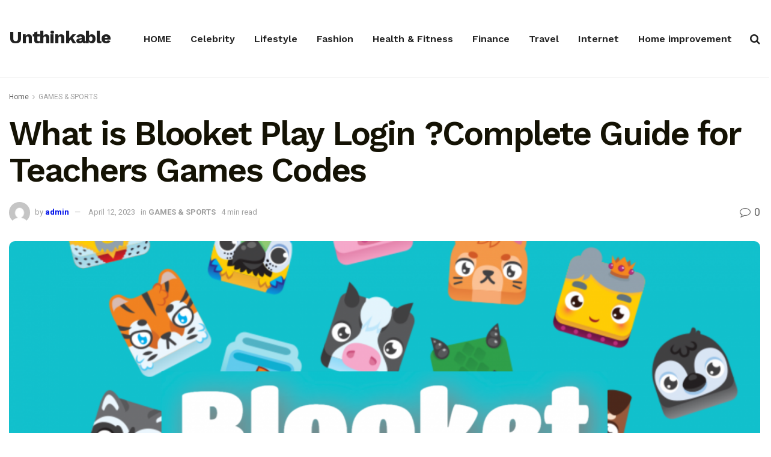

--- FILE ---
content_type: text/html; charset=UTF-8
request_url: https://unthinkable.fm/blooket-play-login/
body_size: 26617
content:
<!doctype html>
<!--[if lt IE 7]> <html class="no-js lt-ie9 lt-ie8 lt-ie7" lang="en-US"> <![endif]-->
<!--[if IE 7]>    <html class="no-js lt-ie9 lt-ie8" lang="en-US"> <![endif]-->
<!--[if IE 8]>    <html class="no-js lt-ie9" lang="en-US"> <![endif]-->
<!--[if IE 9]>    <html class="no-js lt-ie10" lang="en-US"> <![endif]-->
<!--[if gt IE 8]><!--> <html class="no-js" lang="en-US"> <!--<![endif]-->
<head>
    <meta http-equiv="Content-Type" content="text/html; charset=UTF-8" />
    <meta name='viewport' content='width=device-width, initial-scale=1, user-scalable=yes' />
    <link rel="profile" href="https://gmpg.org/xfn/11" />
    <link rel="pingback" href="https://unthinkable.fm/xmlrpc.php" />
    <meta name='robots' content='index, follow, max-image-preview:large, max-snippet:-1, max-video-preview:-1' />
	<style>img:is([sizes="auto" i], [sizes^="auto," i]) { contain-intrinsic-size: 3000px 1500px }</style>
	<meta property="og:type" content="article">
<meta property="og:title" content="What is Blooket Play Login ?Complete Guide for Teachers Games Codes">
<meta property="og:site_name" content="Unthinkable.fm">
<meta property="og:description" content="Blooket is an online game platform that has become increasingly popular among teachers and students. It is a fun and">
<meta property="og:url" content="https://unthinkable.fm/blooket-play-login/">
<meta property="og:locale" content="en_US">
<meta property="og:image" content="https://unthinkable.fm/wp-content/uploads/2023/04/blooket.png">
<meta property="og:image:height" content="1080">
<meta property="og:image:width" content="1920">
<meta property="article:published_time" content="2023-04-12T17:49:54+00:00">
<meta property="article:modified_time" content="2023-04-12T17:49:54+00:00">
<meta property="article:author" content="https://unthinkable.fm">
<meta property="article:section" content="GAMES &amp;amp; SPORTS">
<meta name="twitter:card" content="summary_large_image">
<meta name="twitter:title" content="What is Blooket Play Login ?Complete Guide for Teachers Games Codes">
<meta name="twitter:description" content="Blooket is an online game platform that has become increasingly popular among teachers and students. It is a fun and">
<meta name="twitter:url" content="https://unthinkable.fm/blooket-play-login/">
<meta name="twitter:site" content="admin">
<meta name="twitter:image:src" content="https://unthinkable.fm/wp-content/uploads/2023/04/blooket.png">
<meta name="twitter:image:width" content="1920">
<meta name="twitter:image:height" content="1080">
			<script type="text/javascript">
              var jnews_ajax_url = 'https://unthinkable.fm/?ajax-request=jnews'
			</script>
			
	<!-- This site is optimized with the Yoast SEO plugin v26.4 - https://yoast.com/wordpress/plugins/seo/ -->
	<title>What is Blooket Play Login ?Complete Guide for Teachers Games Codes - Unthinkable.fm</title>
<link data-rocket-prefetch href="https://fonts.googleapis.com" rel="dns-prefetch">
<link data-rocket-preload as="style" href="https://fonts.googleapis.com/css?family=Roboto%3A700%2Cregular%7CWork%20Sans%3Aregular%2C700%2C700%2C600&#038;display=swap" rel="preload">
<link href="https://fonts.googleapis.com/css?family=Roboto%3A700%2Cregular%7CWork%20Sans%3Aregular%2C700%2C700%2C600&#038;display=swap" media="print" onload="this.media=&#039;all&#039;" rel="stylesheet">
<noscript><link rel="stylesheet" href="https://fonts.googleapis.com/css?family=Roboto%3A700%2Cregular%7CWork%20Sans%3Aregular%2C700%2C700%2C600&#038;display=swap"></noscript><link rel="preload" data-rocket-preload as="image" href="https://unthinkable.fm/wp-content/themes/jnews/assets/dist/image/preloader.gif" fetchpriority="high">
	<meta name="description" content="Blooket is an online educational game that allows teachers to create interactive quizzes and games for their students." />
	<link rel="canonical" href="https://unthinkable.fm/blooket-play-login/" />
	<meta property="og:locale" content="en_US" />
	<meta property="og:type" content="article" />
	<meta property="og:title" content="What is Blooket Play Login ?Complete Guide for Teachers Games Codes - Unthinkable.fm" />
	<meta property="og:description" content="Blooket is an online educational game that allows teachers to create interactive quizzes and games for their students." />
	<meta property="og:url" content="https://unthinkable.fm/blooket-play-login/" />
	<meta property="og:site_name" content="Unthinkable.fm" />
	<meta property="article:published_time" content="2023-04-12T17:49:54+00:00" />
	<meta property="og:image" content="https://unthinkable.fm/wp-content/uploads/2023/04/blooket.png" />
	<meta property="og:image:width" content="1920" />
	<meta property="og:image:height" content="1080" />
	<meta property="og:image:type" content="image/png" />
	<meta name="author" content="admin" />
	<meta name="twitter:card" content="summary_large_image" />
	<meta name="twitter:creator" content="@admin" />
	<meta name="twitter:site" content="@admin" />
	<meta name="twitter:label1" content="Written by" />
	<meta name="twitter:data1" content="admin" />
	<meta name="twitter:label2" content="Est. reading time" />
	<meta name="twitter:data2" content="5 minutes" />
	<script type="application/ld+json" class="yoast-schema-graph">{"@context":"https://schema.org","@graph":[{"@type":"Article","@id":"https://unthinkable.fm/blooket-play-login/#article","isPartOf":{"@id":"https://unthinkable.fm/blooket-play-login/"},"author":{"name":"admin","@id":"https://unthinkable.fm/#/schema/person/50727346d39df6aaee0d4f79fdba5fd2"},"headline":"What is Blooket Play Login ?Complete Guide for Teachers Games Codes","datePublished":"2023-04-12T17:49:54+00:00","mainEntityOfPage":{"@id":"https://unthinkable.fm/blooket-play-login/"},"wordCount":858,"commentCount":0,"publisher":{"@id":"https://unthinkable.fm/#/schema/person/50727346d39df6aaee0d4f79fdba5fd2"},"image":{"@id":"https://unthinkable.fm/blooket-play-login/#primaryimage"},"thumbnailUrl":"https://unthinkable.fm/wp-content/uploads/2023/04/blooket.png","articleSection":["GAMES &amp; SPORTS"],"inLanguage":"en-US"},{"@type":"WebPage","@id":"https://unthinkable.fm/blooket-play-login/","url":"https://unthinkable.fm/blooket-play-login/","name":"What is Blooket Play Login ?Complete Guide for Teachers Games Codes - Unthinkable.fm","isPartOf":{"@id":"https://unthinkable.fm/#website"},"primaryImageOfPage":{"@id":"https://unthinkable.fm/blooket-play-login/#primaryimage"},"image":{"@id":"https://unthinkable.fm/blooket-play-login/#primaryimage"},"thumbnailUrl":"https://unthinkable.fm/wp-content/uploads/2023/04/blooket.png","datePublished":"2023-04-12T17:49:54+00:00","description":"Blooket is an online educational game that allows teachers to create interactive quizzes and games for their students.","breadcrumb":{"@id":"https://unthinkable.fm/blooket-play-login/#breadcrumb"},"inLanguage":"en-US","potentialAction":[{"@type":"ReadAction","target":["https://unthinkable.fm/blooket-play-login/"]}]},{"@type":"ImageObject","inLanguage":"en-US","@id":"https://unthinkable.fm/blooket-play-login/#primaryimage","url":"https://unthinkable.fm/wp-content/uploads/2023/04/blooket.png","contentUrl":"https://unthinkable.fm/wp-content/uploads/2023/04/blooket.png","width":1920,"height":1080},{"@type":"BreadcrumbList","@id":"https://unthinkable.fm/blooket-play-login/#breadcrumb","itemListElement":[{"@type":"ListItem","position":1,"name":"Home","item":"https://unthinkable.fm/"},{"@type":"ListItem","position":2,"name":"What is Blooket Play Login ?Complete Guide for Teachers Games Codes"}]},{"@type":"WebSite","@id":"https://unthinkable.fm/#website","url":"https://unthinkable.fm/","name":"Unthinkable.fm","description":"Celebrity, Lifestyle &amp; Fashion","publisher":{"@id":"https://unthinkable.fm/#/schema/person/50727346d39df6aaee0d4f79fdba5fd2"},"potentialAction":[{"@type":"SearchAction","target":{"@type":"EntryPoint","urlTemplate":"https://unthinkable.fm/?s={search_term_string}"},"query-input":{"@type":"PropertyValueSpecification","valueRequired":true,"valueName":"search_term_string"}}],"inLanguage":"en-US"},{"@type":["Person","Organization"],"@id":"https://unthinkable.fm/#/schema/person/50727346d39df6aaee0d4f79fdba5fd2","name":"admin","image":{"@type":"ImageObject","inLanguage":"en-US","@id":"https://unthinkable.fm/#/schema/person/image/","url":"https://secure.gravatar.com/avatar/8c4d86e76ab8e70f1ac659779dfc7a1d7e9d7e3de2818ac2071883df17d72f95?s=96&d=mm&r=g","contentUrl":"https://secure.gravatar.com/avatar/8c4d86e76ab8e70f1ac659779dfc7a1d7e9d7e3de2818ac2071883df17d72f95?s=96&d=mm&r=g","caption":"admin"},"logo":{"@id":"https://unthinkable.fm/#/schema/person/image/"},"sameAs":["https://unthinkable.fm","https://x.com/admin"]}]}</script>
	<!-- / Yoast SEO plugin. -->


<link rel='dns-prefetch' href='//fonts.googleapis.com' />
<link href='https://fonts.gstatic.com' crossorigin rel='preconnect' />
<link rel="alternate" type="application/rss+xml" title="Unthinkable.fm &raquo; Feed" href="https://unthinkable.fm/feed/" />
<style id='wp-emoji-styles-inline-css' type='text/css'>

	img.wp-smiley, img.emoji {
		display: inline !important;
		border: none !important;
		box-shadow: none !important;
		height: 1em !important;
		width: 1em !important;
		margin: 0 0.07em !important;
		vertical-align: -0.1em !important;
		background: none !important;
		padding: 0 !important;
	}
</style>
<link rel='stylesheet' id='wp-block-library-css' href='https://unthinkable.fm/wp-includes/css/dist/block-library/style.min.css?ver=6.8.1' type='text/css' media='all' />
<style id='classic-theme-styles-inline-css' type='text/css'>
/*! This file is auto-generated */
.wp-block-button__link{color:#fff;background-color:#32373c;border-radius:9999px;box-shadow:none;text-decoration:none;padding:calc(.667em + 2px) calc(1.333em + 2px);font-size:1.125em}.wp-block-file__button{background:#32373c;color:#fff;text-decoration:none}
</style>
<style id='global-styles-inline-css' type='text/css'>
:root{--wp--preset--aspect-ratio--square: 1;--wp--preset--aspect-ratio--4-3: 4/3;--wp--preset--aspect-ratio--3-4: 3/4;--wp--preset--aspect-ratio--3-2: 3/2;--wp--preset--aspect-ratio--2-3: 2/3;--wp--preset--aspect-ratio--16-9: 16/9;--wp--preset--aspect-ratio--9-16: 9/16;--wp--preset--color--black: #000000;--wp--preset--color--cyan-bluish-gray: #abb8c3;--wp--preset--color--white: #ffffff;--wp--preset--color--pale-pink: #f78da7;--wp--preset--color--vivid-red: #cf2e2e;--wp--preset--color--luminous-vivid-orange: #ff6900;--wp--preset--color--luminous-vivid-amber: #fcb900;--wp--preset--color--light-green-cyan: #7bdcb5;--wp--preset--color--vivid-green-cyan: #00d084;--wp--preset--color--pale-cyan-blue: #8ed1fc;--wp--preset--color--vivid-cyan-blue: #0693e3;--wp--preset--color--vivid-purple: #9b51e0;--wp--preset--gradient--vivid-cyan-blue-to-vivid-purple: linear-gradient(135deg,rgba(6,147,227,1) 0%,rgb(155,81,224) 100%);--wp--preset--gradient--light-green-cyan-to-vivid-green-cyan: linear-gradient(135deg,rgb(122,220,180) 0%,rgb(0,208,130) 100%);--wp--preset--gradient--luminous-vivid-amber-to-luminous-vivid-orange: linear-gradient(135deg,rgba(252,185,0,1) 0%,rgba(255,105,0,1) 100%);--wp--preset--gradient--luminous-vivid-orange-to-vivid-red: linear-gradient(135deg,rgba(255,105,0,1) 0%,rgb(207,46,46) 100%);--wp--preset--gradient--very-light-gray-to-cyan-bluish-gray: linear-gradient(135deg,rgb(238,238,238) 0%,rgb(169,184,195) 100%);--wp--preset--gradient--cool-to-warm-spectrum: linear-gradient(135deg,rgb(74,234,220) 0%,rgb(151,120,209) 20%,rgb(207,42,186) 40%,rgb(238,44,130) 60%,rgb(251,105,98) 80%,rgb(254,248,76) 100%);--wp--preset--gradient--blush-light-purple: linear-gradient(135deg,rgb(255,206,236) 0%,rgb(152,150,240) 100%);--wp--preset--gradient--blush-bordeaux: linear-gradient(135deg,rgb(254,205,165) 0%,rgb(254,45,45) 50%,rgb(107,0,62) 100%);--wp--preset--gradient--luminous-dusk: linear-gradient(135deg,rgb(255,203,112) 0%,rgb(199,81,192) 50%,rgb(65,88,208) 100%);--wp--preset--gradient--pale-ocean: linear-gradient(135deg,rgb(255,245,203) 0%,rgb(182,227,212) 50%,rgb(51,167,181) 100%);--wp--preset--gradient--electric-grass: linear-gradient(135deg,rgb(202,248,128) 0%,rgb(113,206,126) 100%);--wp--preset--gradient--midnight: linear-gradient(135deg,rgb(2,3,129) 0%,rgb(40,116,252) 100%);--wp--preset--font-size--small: 13px;--wp--preset--font-size--medium: 20px;--wp--preset--font-size--large: 36px;--wp--preset--font-size--x-large: 42px;--wp--preset--spacing--20: 0.44rem;--wp--preset--spacing--30: 0.67rem;--wp--preset--spacing--40: 1rem;--wp--preset--spacing--50: 1.5rem;--wp--preset--spacing--60: 2.25rem;--wp--preset--spacing--70: 3.38rem;--wp--preset--spacing--80: 5.06rem;--wp--preset--shadow--natural: 6px 6px 9px rgba(0, 0, 0, 0.2);--wp--preset--shadow--deep: 12px 12px 50px rgba(0, 0, 0, 0.4);--wp--preset--shadow--sharp: 6px 6px 0px rgba(0, 0, 0, 0.2);--wp--preset--shadow--outlined: 6px 6px 0px -3px rgba(255, 255, 255, 1), 6px 6px rgba(0, 0, 0, 1);--wp--preset--shadow--crisp: 6px 6px 0px rgba(0, 0, 0, 1);}:where(.is-layout-flex){gap: 0.5em;}:where(.is-layout-grid){gap: 0.5em;}body .is-layout-flex{display: flex;}.is-layout-flex{flex-wrap: wrap;align-items: center;}.is-layout-flex > :is(*, div){margin: 0;}body .is-layout-grid{display: grid;}.is-layout-grid > :is(*, div){margin: 0;}:where(.wp-block-columns.is-layout-flex){gap: 2em;}:where(.wp-block-columns.is-layout-grid){gap: 2em;}:where(.wp-block-post-template.is-layout-flex){gap: 1.25em;}:where(.wp-block-post-template.is-layout-grid){gap: 1.25em;}.has-black-color{color: var(--wp--preset--color--black) !important;}.has-cyan-bluish-gray-color{color: var(--wp--preset--color--cyan-bluish-gray) !important;}.has-white-color{color: var(--wp--preset--color--white) !important;}.has-pale-pink-color{color: var(--wp--preset--color--pale-pink) !important;}.has-vivid-red-color{color: var(--wp--preset--color--vivid-red) !important;}.has-luminous-vivid-orange-color{color: var(--wp--preset--color--luminous-vivid-orange) !important;}.has-luminous-vivid-amber-color{color: var(--wp--preset--color--luminous-vivid-amber) !important;}.has-light-green-cyan-color{color: var(--wp--preset--color--light-green-cyan) !important;}.has-vivid-green-cyan-color{color: var(--wp--preset--color--vivid-green-cyan) !important;}.has-pale-cyan-blue-color{color: var(--wp--preset--color--pale-cyan-blue) !important;}.has-vivid-cyan-blue-color{color: var(--wp--preset--color--vivid-cyan-blue) !important;}.has-vivid-purple-color{color: var(--wp--preset--color--vivid-purple) !important;}.has-black-background-color{background-color: var(--wp--preset--color--black) !important;}.has-cyan-bluish-gray-background-color{background-color: var(--wp--preset--color--cyan-bluish-gray) !important;}.has-white-background-color{background-color: var(--wp--preset--color--white) !important;}.has-pale-pink-background-color{background-color: var(--wp--preset--color--pale-pink) !important;}.has-vivid-red-background-color{background-color: var(--wp--preset--color--vivid-red) !important;}.has-luminous-vivid-orange-background-color{background-color: var(--wp--preset--color--luminous-vivid-orange) !important;}.has-luminous-vivid-amber-background-color{background-color: var(--wp--preset--color--luminous-vivid-amber) !important;}.has-light-green-cyan-background-color{background-color: var(--wp--preset--color--light-green-cyan) !important;}.has-vivid-green-cyan-background-color{background-color: var(--wp--preset--color--vivid-green-cyan) !important;}.has-pale-cyan-blue-background-color{background-color: var(--wp--preset--color--pale-cyan-blue) !important;}.has-vivid-cyan-blue-background-color{background-color: var(--wp--preset--color--vivid-cyan-blue) !important;}.has-vivid-purple-background-color{background-color: var(--wp--preset--color--vivid-purple) !important;}.has-black-border-color{border-color: var(--wp--preset--color--black) !important;}.has-cyan-bluish-gray-border-color{border-color: var(--wp--preset--color--cyan-bluish-gray) !important;}.has-white-border-color{border-color: var(--wp--preset--color--white) !important;}.has-pale-pink-border-color{border-color: var(--wp--preset--color--pale-pink) !important;}.has-vivid-red-border-color{border-color: var(--wp--preset--color--vivid-red) !important;}.has-luminous-vivid-orange-border-color{border-color: var(--wp--preset--color--luminous-vivid-orange) !important;}.has-luminous-vivid-amber-border-color{border-color: var(--wp--preset--color--luminous-vivid-amber) !important;}.has-light-green-cyan-border-color{border-color: var(--wp--preset--color--light-green-cyan) !important;}.has-vivid-green-cyan-border-color{border-color: var(--wp--preset--color--vivid-green-cyan) !important;}.has-pale-cyan-blue-border-color{border-color: var(--wp--preset--color--pale-cyan-blue) !important;}.has-vivid-cyan-blue-border-color{border-color: var(--wp--preset--color--vivid-cyan-blue) !important;}.has-vivid-purple-border-color{border-color: var(--wp--preset--color--vivid-purple) !important;}.has-vivid-cyan-blue-to-vivid-purple-gradient-background{background: var(--wp--preset--gradient--vivid-cyan-blue-to-vivid-purple) !important;}.has-light-green-cyan-to-vivid-green-cyan-gradient-background{background: var(--wp--preset--gradient--light-green-cyan-to-vivid-green-cyan) !important;}.has-luminous-vivid-amber-to-luminous-vivid-orange-gradient-background{background: var(--wp--preset--gradient--luminous-vivid-amber-to-luminous-vivid-orange) !important;}.has-luminous-vivid-orange-to-vivid-red-gradient-background{background: var(--wp--preset--gradient--luminous-vivid-orange-to-vivid-red) !important;}.has-very-light-gray-to-cyan-bluish-gray-gradient-background{background: var(--wp--preset--gradient--very-light-gray-to-cyan-bluish-gray) !important;}.has-cool-to-warm-spectrum-gradient-background{background: var(--wp--preset--gradient--cool-to-warm-spectrum) !important;}.has-blush-light-purple-gradient-background{background: var(--wp--preset--gradient--blush-light-purple) !important;}.has-blush-bordeaux-gradient-background{background: var(--wp--preset--gradient--blush-bordeaux) !important;}.has-luminous-dusk-gradient-background{background: var(--wp--preset--gradient--luminous-dusk) !important;}.has-pale-ocean-gradient-background{background: var(--wp--preset--gradient--pale-ocean) !important;}.has-electric-grass-gradient-background{background: var(--wp--preset--gradient--electric-grass) !important;}.has-midnight-gradient-background{background: var(--wp--preset--gradient--midnight) !important;}.has-small-font-size{font-size: var(--wp--preset--font-size--small) !important;}.has-medium-font-size{font-size: var(--wp--preset--font-size--medium) !important;}.has-large-font-size{font-size: var(--wp--preset--font-size--large) !important;}.has-x-large-font-size{font-size: var(--wp--preset--font-size--x-large) !important;}
:where(.wp-block-post-template.is-layout-flex){gap: 1.25em;}:where(.wp-block-post-template.is-layout-grid){gap: 1.25em;}
:where(.wp-block-columns.is-layout-flex){gap: 2em;}:where(.wp-block-columns.is-layout-grid){gap: 2em;}
:root :where(.wp-block-pullquote){font-size: 1.5em;line-height: 1.6;}
</style>
<link rel='stylesheet' id='ansar-import-css' href='https://unthinkable.fm/wp-content/plugins/ansar-import/public/css/ansar-import-public.css?ver=2.0.9' type='text/css' media='all' />
<link data-minify="1" rel='stylesheet' id='jnews-previewslider-css' href='https://unthinkable.fm/wp-content/cache/min/1/wp-content/plugins/jnews-gallery/assets/css/previewslider.css?ver=1767846316' type='text/css' media='all' />
<link data-minify="1" rel='stylesheet' id='jnews-previewslider-responsive-css' href='https://unthinkable.fm/wp-content/cache/min/1/wp-content/plugins/jnews-gallery/assets/css/previewslider-responsive.css?ver=1767846316' type='text/css' media='all' />
<link rel='stylesheet' id='ez-toc-css' href='https://unthinkable.fm/wp-content/plugins/easy-table-of-contents/assets/css/screen.min.css?ver=2.0.77' type='text/css' media='all' />
<style id='ez-toc-inline-css' type='text/css'>
div#ez-toc-container .ez-toc-title {font-size: 120%;}div#ez-toc-container .ez-toc-title {font-weight: 700;}div#ez-toc-container ul li , div#ez-toc-container ul li a {font-size: 95%;}div#ez-toc-container ul li , div#ez-toc-container ul li a {font-weight: 500;}div#ez-toc-container nav ul ul li {font-size: 90%;}.ez-toc-box-title {font-weight: bold; margin-bottom: 10px; text-align: center; text-transform: uppercase; letter-spacing: 1px; color: #666; padding-bottom: 5px;position:absolute;top:-4%;left:5%;background-color: inherit;transition: top 0.3s ease;}.ez-toc-box-title.toc-closed {top:-25%;}
.ez-toc-container-direction {direction: ltr;}.ez-toc-counter ul{counter-reset: item ;}.ez-toc-counter nav ul li a::before {content: counters(item, '.', decimal) '. ';display: inline-block;counter-increment: item;flex-grow: 0;flex-shrink: 0;margin-right: .2em; float: left; }.ez-toc-widget-direction {direction: ltr;}.ez-toc-widget-container ul{counter-reset: item ;}.ez-toc-widget-container nav ul li a::before {content: counters(item, '.', decimal) '. ';display: inline-block;counter-increment: item;flex-grow: 0;flex-shrink: 0;margin-right: .2em; float: left; }
</style>

<!--[if lt IE 9]>
<link rel='stylesheet' id='vc_lte_ie9-css' href='https://unthinkable.fm/wp-content/plugins/js_composer/assets/css/vc_lte_ie9.min.css?ver=6.0.5' type='text/css' media='screen' />
<![endif]-->
<link rel='stylesheet' id='mediaelement-css' href='https://unthinkable.fm/wp-includes/js/mediaelement/mediaelementplayer-legacy.min.css?ver=4.2.17' type='text/css' media='all' />
<link rel='stylesheet' id='wp-mediaelement-css' href='https://unthinkable.fm/wp-includes/js/mediaelement/wp-mediaelement.min.css?ver=6.8.1' type='text/css' media='all' />
<link data-minify="1" rel='stylesheet' id='jnews-frontend-css' href='https://unthinkable.fm/wp-content/cache/min/1/wp-content/themes/jnews/assets/dist/frontend.min.css?ver=1767846316' type='text/css' media='all' />
<link rel='stylesheet' id='jnews-style-css' href='https://unthinkable.fm/wp-content/themes/jnews/style.css?ver=5.5.0' type='text/css' media='all' />
<link data-minify="1" rel='stylesheet' id='jnews-darkmode-css' href='https://unthinkable.fm/wp-content/cache/min/1/wp-content/themes/jnews/assets/css/darkmode.css?ver=1767846316' type='text/css' media='all' />
<link data-minify="1" rel='stylesheet' id='jnews-scheme-css' href='https://unthinkable.fm/wp-content/cache/min/1/wp-content/themes/jnews/data/import/freebie/scheme.css?ver=1767846316' type='text/css' media='all' />
<style id='rocket-lazyload-inline-css' type='text/css'>
.rll-youtube-player{position:relative;padding-bottom:56.23%;height:0;overflow:hidden;max-width:100%;}.rll-youtube-player:focus-within{outline: 2px solid currentColor;outline-offset: 5px;}.rll-youtube-player iframe{position:absolute;top:0;left:0;width:100%;height:100%;z-index:100;background:0 0}.rll-youtube-player img{bottom:0;display:block;left:0;margin:auto;max-width:100%;width:100%;position:absolute;right:0;top:0;border:none;height:auto;-webkit-transition:.4s all;-moz-transition:.4s all;transition:.4s all}.rll-youtube-player img:hover{-webkit-filter:brightness(75%)}.rll-youtube-player .play{height:100%;width:100%;left:0;top:0;position:absolute;background:url(https://unthinkable.fm/wp-content/plugins/wp-rocket/assets/img/youtube.png) no-repeat center;background-color: transparent !important;cursor:pointer;border:none;}.wp-embed-responsive .wp-has-aspect-ratio .rll-youtube-player{position:absolute;padding-bottom:0;width:100%;height:100%;top:0;bottom:0;left:0;right:0}
</style>
<link data-minify="1" rel='stylesheet' id='jnews-select-share-css' href='https://unthinkable.fm/wp-content/cache/min/1/wp-content/plugins/jnews-social-share/assets/css/plugin.css?ver=1767846316' type='text/css' media='all' />
<script type="text/javascript" src="https://unthinkable.fm/wp-includes/js/jquery/jquery.min.js?ver=3.7.1" id="jquery-core-js"></script>
<script type="text/javascript" src="https://unthinkable.fm/wp-includes/js/jquery/jquery-migrate.min.js?ver=3.4.1" id="jquery-migrate-js"></script>
<script data-minify="1" type="text/javascript" src="https://unthinkable.fm/wp-content/cache/min/1/wp-content/plugins/ansar-import/public/js/ansar-import-public.js?ver=1767846316" id="ansar-import-js"></script>
<script data-minify="1" type="text/javascript" src="https://unthinkable.fm/wp-content/cache/min/1/wp-content/plugins/jnews-gallery/assets/js/jquery.previewslider.js?ver=1767846316" id="jnews-previewslider-js"></script>
<link rel="https://api.w.org/" href="https://unthinkable.fm/wp-json/" /><link rel="alternate" title="JSON" type="application/json" href="https://unthinkable.fm/wp-json/wp/v2/posts/13003" /><link rel="EditURI" type="application/rsd+xml" title="RSD" href="https://unthinkable.fm/xmlrpc.php?rsd" />
<meta name="generator" content="WordPress 6.8.1" />
<link rel='shortlink' href='https://unthinkable.fm/?p=13003' />
<link rel="alternate" title="oEmbed (JSON)" type="application/json+oembed" href="https://unthinkable.fm/wp-json/oembed/1.0/embed?url=https%3A%2F%2Funthinkable.fm%2Fblooket-play-login%2F" />
<link rel="alternate" title="oEmbed (XML)" type="text/xml+oembed" href="https://unthinkable.fm/wp-json/oembed/1.0/embed?url=https%3A%2F%2Funthinkable.fm%2Fblooket-play-login%2F&#038;format=xml" />
<meta name="ahrefs-site-verification" content="d1d8fe148fc1d2cc5f8571f372cd7c8b77b007b5d7980a4384f254a52424f601">
<meta name="google-site-verification" content="BjKoSdcxHZSwDPfAHkGSRiFxWtq-C6NzquXko5Nl-3k" />



<meta name="generator" content="Powered by WPBakery Page Builder - drag and drop page builder for WordPress."/>
<script type='application/ld+json'>{"@context":"http:\/\/schema.org","@type":"Organization","@id":"https:\/\/unthinkable.fm\/#organization","url":"https:\/\/unthinkable.fm\/","name":"","logo":{"@type":"ImageObject","url":""},"sameAs":[]}</script>
<script type='application/ld+json'>{"@context":"http:\/\/schema.org","@type":"WebSite","@id":"https:\/\/unthinkable.fm\/#website","url":"https:\/\/unthinkable.fm\/","name":"","potentialAction":{"@type":"SearchAction","target":"https:\/\/unthinkable.fm\/?s={search_term_string}","query-input":"required name=search_term_string"}}</script>
<link rel="icon" href="https://unthinkable.fm/wp-content/uploads/2020/11/cropped-logo-unthinkable.fm-normal-32x32.png" sizes="32x32" />
<link rel="icon" href="https://unthinkable.fm/wp-content/uploads/2020/11/cropped-logo-unthinkable.fm-normal-192x192.png" sizes="192x192" />
<link rel="apple-touch-icon" href="https://unthinkable.fm/wp-content/uploads/2020/11/cropped-logo-unthinkable.fm-normal-180x180.png" />
<meta name="msapplication-TileImage" content="https://unthinkable.fm/wp-content/uploads/2020/11/cropped-logo-unthinkable.fm-normal-270x270.png" />
<style id="jeg_dynamic_css" type="text/css" data-type="jeg_custom-css">.jeg_container, .jeg_content, .jeg_boxed .jeg_main .jeg_container, .jeg_autoload_separator { background-color : ; } body,.newsfeed_carousel.owl-carousel .owl-nav div,.jeg_filter_button,.owl-carousel .owl-nav div,.jeg_readmore,.jeg_hero_style_7 .jeg_post_meta a,.widget_calendar thead th,.widget_calendar tfoot a,.jeg_socialcounter a,.entry-header .jeg_meta_like a,.entry-header .jeg_meta_comment a,.entry-content tbody tr:hover,.entry-content th,.jeg_splitpost_nav li:hover a,#breadcrumbs a,.jeg_author_socials a:hover,.jeg_footer_content a,.jeg_footer_bottom a,.jeg_cartcontent,.woocommerce .woocommerce-breadcrumb a { color : #666666; } a,.jeg_menu_style_5 > li > a:hover,.jeg_menu_style_5 > li.sfHover > a,.jeg_menu_style_5 > li.current-menu-item > a,.jeg_menu_style_5 > li.current-menu-ancestor > a,.jeg_navbar .jeg_menu:not(.jeg_main_menu) > li > a:hover,.jeg_midbar .jeg_menu:not(.jeg_main_menu) > li > a:hover,.jeg_side_tabs li.active,.jeg_block_heading_5 strong,.jeg_block_heading_6 strong,.jeg_block_heading_7 strong,.jeg_block_heading_8 strong,.jeg_subcat_list li a:hover,.jeg_subcat_list li button:hover,.jeg_pl_lg_7 .jeg_thumb .jeg_post_category a,.jeg_pl_xs_2:before,.jeg_pl_xs_4 .jeg_postblock_content:before,.jeg_postblock .jeg_post_title a:hover,.jeg_hero_style_6 .jeg_post_title a:hover,.jeg_sidefeed .jeg_pl_xs_3 .jeg_post_title a:hover,.widget_jnews_popular .jeg_post_title a:hover,.jeg_meta_author a,.widget_archive li a:hover,.widget_pages li a:hover,.widget_meta li a:hover,.widget_recent_entries li a:hover,.widget_rss li a:hover,.widget_rss cite,.widget_categories li a:hover,.widget_categories li.current-cat > a,#breadcrumbs a:hover,.jeg_share_count .counts,.commentlist .bypostauthor > .comment-body > .comment-author > .fn,span.required,.jeg_review_title,.bestprice .price,.authorlink a:hover,.jeg_vertical_playlist .jeg_video_playlist_play_icon,.jeg_vertical_playlist .jeg_video_playlist_item.active .jeg_video_playlist_thumbnail:before,.jeg_horizontal_playlist .jeg_video_playlist_play,.woocommerce li.product .pricegroup .button,.widget_display_forums li a:hover,.widget_display_topics li:before,.widget_display_replies li:before,.widget_display_views li:before,.bbp-breadcrumb a:hover,.jeg_mobile_menu li.sfHover > a,.jeg_mobile_menu li a:hover,.split-template-6 .pagenum { color : #0012ea; } .jeg_menu_style_1 > li > a:before,.jeg_menu_style_2 > li > a:before,.jeg_menu_style_3 > li > a:before,.jeg_side_toggle,.jeg_slide_caption .jeg_post_category a,.jeg_slider_type_1 .owl-nav .owl-next,.jeg_block_heading_1 .jeg_block_title span,.jeg_block_heading_2 .jeg_block_title span,.jeg_block_heading_3,.jeg_block_heading_4 .jeg_block_title span,.jeg_block_heading_6:after,.jeg_pl_lg_box .jeg_post_category a,.jeg_pl_md_box .jeg_post_category a,.jeg_readmore:hover,.jeg_thumb .jeg_post_category a,.jeg_block_loadmore a:hover, .jeg_postblock.alt .jeg_block_loadmore a:hover,.jeg_block_loadmore a.active,.jeg_postblock_carousel_2 .jeg_post_category a,.jeg_heroblock .jeg_post_category a,.jeg_pagenav_1 .page_number.active,.jeg_pagenav_1 .page_number.active:hover,input[type="submit"],.btn,.button,.widget_tag_cloud a:hover,.popularpost_item:hover .jeg_post_title a:before,.jeg_splitpost_4 .page_nav,.jeg_splitpost_5 .page_nav,.jeg_post_via a:hover,.jeg_post_source a:hover,.jeg_post_tags a:hover,.comment-reply-title small a:before,.comment-reply-title small a:after,.jeg_storelist .productlink,.authorlink li.active a:before,.jeg_footer.dark .socials_widget:not(.nobg) a:hover .fa,.jeg_breakingnews_title,.jeg_overlay_slider_bottom.owl-carousel .owl-nav div,.jeg_overlay_slider_bottom.owl-carousel .owl-nav div:hover,.jeg_vertical_playlist .jeg_video_playlist_current,.woocommerce span.onsale,.woocommerce #respond input#submit:hover,.woocommerce a.button:hover,.woocommerce button.button:hover,.woocommerce input.button:hover,.woocommerce #respond input#submit.alt,.woocommerce a.button.alt,.woocommerce button.button.alt,.woocommerce input.button.alt,.jeg_popup_post .caption,.jeg_footer.dark input[type="submit"],.jeg_footer.dark .btn,.jeg_footer.dark .button,.footer_widget.widget_tag_cloud a:hover { background-color : #0012ea; } .jeg_block_heading_7 .jeg_block_title span, .jeg_readmore:hover, .jeg_block_loadmore a:hover, .jeg_block_loadmore a.active, .jeg_pagenav_1 .page_number.active, .jeg_pagenav_1 .page_number.active:hover, .jeg_pagenav_3 .page_number:hover, .jeg_prevnext_post a:hover h3, .jeg_overlay_slider .jeg_post_category, .jeg_sidefeed .jeg_post.active, .jeg_vertical_playlist.jeg_vertical_playlist .jeg_video_playlist_item.active .jeg_video_playlist_thumbnail img, .jeg_horizontal_playlist .jeg_video_playlist_item.active { border-color : #0012ea; } .jeg_tabpost_nav li.active, .woocommerce div.product .woocommerce-tabs ul.tabs li.active { border-bottom-color : #0012ea; } .jeg_post_meta .fa, .entry-header .jeg_post_meta .fa, .jeg_review_stars, .jeg_price_review_list { color : #141204; } .jeg_share_button.share-float.share-monocrhome a { background-color : #141204; } h1,h2,h3,h4,h5,h6,.jeg_post_title a,.entry-header .jeg_post_title,.jeg_hero_style_7 .jeg_post_title a,.jeg_block_title,.jeg_splitpost_bar .current_title,.jeg_video_playlist_title,.gallery-caption { color : #141204; } .split-template-9 .pagenum, .split-template-10 .pagenum, .split-template-11 .pagenum, .split-template-12 .pagenum, .split-template-13 .pagenum, .split-template-15 .pagenum, .split-template-18 .pagenum, .split-template-20 .pagenum, .split-template-19 .current_title span, .split-template-20 .current_title span { background-color : #141204; } .entry-content .content-inner p, .entry-content .content-inner span, .entry-content .intro-text { color : ; } .entry-content .content-inner a { color : ; } .jeg_topbar .jeg_nav_row, .jeg_topbar .jeg_search_no_expand .jeg_search_input { line-height : px; } .jeg_topbar .jeg_nav_row, .jeg_topbar .jeg_nav_icon { height : px; } .jeg_topbar, .jeg_topbar.dark, .jeg_topbar.custom { background : ; } .jeg_topbar, .jeg_topbar.dark { border-color : ; color : ; border-top-width : px; border-top-color : ; } .jeg_topbar .jeg_nav_item, .jeg_topbar.dark .jeg_nav_item { border-color : ; } .jeg_topbar a, .jeg_topbar.dark a { color : ; } .jeg_midbar { height : 130px; background-image : url(""); } .jeg_midbar, .jeg_midbar.dark { background-color : ; border-bottom-width : 1px; border-bottom-color : ; color : ; } .jeg_midbar a, .jeg_midbar.dark a { color : ; } .jeg_header .jeg_bottombar.jeg_navbar,.jeg_bottombar .jeg_nav_icon { height : px; } .jeg_header .jeg_bottombar.jeg_navbar, .jeg_header .jeg_bottombar .jeg_main_menu:not(.jeg_menu_style_1) > li > a, .jeg_header .jeg_bottombar .jeg_menu_style_1 > li, .jeg_header .jeg_bottombar .jeg_menu:not(.jeg_main_menu) > li > a { line-height : px; } .jeg_header .jeg_bottombar.jeg_navbar_wrapper:not(.jeg_navbar_boxed), .jeg_header .jeg_bottombar.jeg_navbar_boxed .jeg_nav_row { background : #141204; } .jeg_header .jeg_navbar_menuborder .jeg_main_menu > li:not(:last-child), .jeg_header .jeg_navbar_menuborder .jeg_nav_item, .jeg_navbar_boxed .jeg_nav_row, .jeg_header .jeg_navbar_menuborder:not(.jeg_navbar_boxed) .jeg_nav_left .jeg_nav_item:first-child { border-color : ; } .jeg_header .jeg_bottombar, .jeg_header .jeg_bottombar.jeg_navbar_dark { color : ; } .jeg_header .jeg_bottombar a, .jeg_header .jeg_bottombar.jeg_navbar_dark a { color : ; } .jeg_header .jeg_bottombar a:hover, .jeg_header .jeg_bottombar.jeg_navbar_dark a:hover, .jeg_header .jeg_bottombar .jeg_menu:not(.jeg_main_menu) > li > a:hover { color : ; } .jeg_header .jeg_bottombar, .jeg_header .jeg_bottombar.jeg_navbar_dark, .jeg_bottombar.jeg_navbar_boxed .jeg_nav_row, .jeg_bottombar.jeg_navbar_dark.jeg_navbar_boxed .jeg_nav_row { border-top-width : px; border-bottom-width : px; } .jeg_header_wrapper .jeg_bottombar, .jeg_header_wrapper .jeg_bottombar.jeg_navbar_dark, .jeg_bottombar.jeg_navbar_boxed .jeg_nav_row, .jeg_bottombar.jeg_navbar_dark.jeg_navbar_boxed .jeg_nav_row { border-top-color : ; border-bottom-color : ; } .jeg_stickybar.jeg_navbar,.jeg_navbar .jeg_nav_icon { height : 60px; } .jeg_stickybar.jeg_navbar, .jeg_stickybar .jeg_main_menu:not(.jeg_menu_style_1) > li > a, .jeg_stickybar .jeg_menu_style_1 > li, .jeg_stickybar .jeg_menu:not(.jeg_main_menu) > li > a { line-height : 60px; } .jeg_header_sticky .jeg_navbar_menuborder .jeg_main_menu > li:not(:last-child), .jeg_header_sticky .jeg_navbar_menuborder .jeg_nav_item, .jeg_navbar_boxed .jeg_nav_row, .jeg_header_sticky .jeg_navbar_menuborder:not(.jeg_navbar_boxed) .jeg_nav_left .jeg_nav_item:first-child { border-color : ; } .jeg_stickybar, .jeg_stickybar.dark { color : ; border-bottom-width : 0px; } .jeg_stickybar a, .jeg_stickybar.dark a { color : ; } .jeg_stickybar, .jeg_stickybar.dark, .jeg_stickybar.jeg_navbar_boxed .jeg_nav_row { border-bottom-color : ; } .jeg_mobile_bottombar { height : px; line-height : px; } .jeg_mobile_midbar, .jeg_mobile_midbar.dark { background : #0012ea; color : ; border-top-width : px; border-top-color : ; } .jeg_mobile_midbar a, .jeg_mobile_midbar.dark a { color : ; } .jeg_header .socials_widget > a > i.fa:before { color : #ffffff; } .jeg_header .socials_widget > a > i.fa { background-color : #141204; } .jeg_aside_item.socials_widget > a > i.fa:before { color : #141204; } .jeg_top_date { color : ; background : ; } .jeg_header .jeg_button_1 .btn { background : ; color : ; border-color : ; } .jeg_header .jeg_button_1 .btn:hover { background : ; } .jeg_header .jeg_button_2 .btn { background : ; color : ; border-color : ; } .jeg_header .jeg_button_2 .btn:hover { background : ; } .jeg_header .jeg_button_3 .btn { background : ; color : ; border-color : ; } .jeg_header .jeg_button_3 .btn:hover { background : ; } .jeg_header .jeg_vertical_menu.jeg_vertical_menu_1 { border-top-width : px; border-top-color : ; } .jeg_header .jeg_vertical_menu.jeg_vertical_menu_1 a { border-top-color : ; } .jeg_header .jeg_vertical_menu.jeg_vertical_menu_2 { border-top-width : px; border-top-color : ; } .jeg_header .jeg_vertical_menu.jeg_vertical_menu_2 a { border-top-color : ; } .jeg_header .jeg_vertical_menu.jeg_vertical_menu_3 { border-top-width : px; border-top-color : ; } .jeg_header .jeg_vertical_menu.jeg_vertical_menu_3 a { border-top-color : ; } .jeg_header .jeg_vertical_menu.jeg_vertical_menu_4 { border-top-width : px; border-top-color : ; } .jeg_header .jeg_vertical_menu.jeg_vertical_menu_4 a { border-top-color : ; } .jeg_lang_switcher { color : ; background : ; } .jeg_nav_icon .jeg_mobile_toggle.toggle_btn { color : #ffffff; } .jeg_navbar_mobile_wrapper .jeg_nav_item a.jeg_mobile_toggle, .jeg_navbar_mobile_wrapper .dark .jeg_nav_item a.jeg_mobile_toggle { color : #ffffff; } .cartdetail.woocommerce .jeg_carticon { color : ; } .cartdetail.woocommerce .cartlink { color : ; } .jeg_cart.cartdetail .jeg_cartcontent { background-color : ; } .cartdetail.woocommerce ul.cart_list li a, .cartdetail.woocommerce ul.product_list_widget li a, .cartdetail.woocommerce .widget_shopping_cart_content .total { color : ; } .cartdetail.woocommerce .cart_list .quantity, .cartdetail.woocommerce .product_list_widget .quantity { color : ; } .cartdetail.woocommerce .widget_shopping_cart_content .total { border-top-color : ; border-bottom-color : ; } .cartdetail.woocommerce .widget_shopping_cart_content .button { background-color : ; } .cartdetail.woocommerce a.button { color : ; } .cartdetail.woocommerce a.button:hover { background-color : ; color : ; } .jeg_cart_icon.woocommerce .jeg_carticon { color : ; } .jeg_cart_icon .jeg_cartcontent { background-color : ; } .jeg_cart_icon.woocommerce ul.cart_list li a, .jeg_cart_icon.woocommerce ul.product_list_widget li a, .jeg_cart_icon.woocommerce .widget_shopping_cart_content .total { color : ; } .jeg_cart_icon.woocommerce .cart_list .quantity, .jeg_cart_icon.woocommerce .product_list_widget .quantity { color : ; } .jeg_cart_icon.woocommerce .widget_shopping_cart_content .total { border-top-color : ; border-bottom-color : ; } .jeg_cart_icon.woocommerce .widget_shopping_cart_content .button { background-color : ; } .jeg_cart_icon.woocommerce a.button { color : ; } .jeg_cart_icon.woocommerce a.button:hover { background-color : ; color : ; } .jeg_nav_account, .jeg_navbar .jeg_nav_account .jeg_menu > li > a, .jeg_midbar .jeg_nav_account .jeg_menu > li > a { color : ; } .jeg_menu.jeg_accountlink li > ul { background-color : ; } .jeg_menu.jeg_accountlink li > ul, .jeg_menu.jeg_accountlink li > ul li > a, .jeg_menu.jeg_accountlink li > ul li:hover > a, .jeg_menu.jeg_accountlink li > ul li.sfHover > a { color : ; } .jeg_menu.jeg_accountlink li > ul li:hover > a, .jeg_menu.jeg_accountlink li > ul li.sfHover > a { background-color : ; } .jeg_menu.jeg_accountlink li > ul, .jeg_menu.jeg_accountlink li > ul li a { border-color : ; } .jeg_header .jeg_search_wrapper.jeg_search_popup_expand .jeg_search_form, .jeg_header .jeg_search_popup_expand .jeg_search_result { background : ; } .jeg_header .jeg_search_expanded .jeg_search_popup_expand .jeg_search_form:before { border-bottom-color : ; } .jeg_header .jeg_search_wrapper.jeg_search_popup_expand .jeg_search_form, .jeg_header .jeg_search_popup_expand .jeg_search_result, .jeg_header .jeg_search_popup_expand .jeg_search_result .search-noresult, .jeg_header .jeg_search_popup_expand .jeg_search_result .search-all-button { border-color : ; } .jeg_header .jeg_search_expanded .jeg_search_popup_expand .jeg_search_form:after { border-bottom-color : ; } .jeg_header .jeg_search_wrapper.jeg_search_popup_expand .jeg_search_form .jeg_search_input { background : ; border-color : ; } .jeg_header .jeg_search_popup_expand .jeg_search_form .jeg_search_button { color : ; } .jeg_header .jeg_search_wrapper.jeg_search_popup_expand .jeg_search_form .jeg_search_input, .jeg_header .jeg_search_popup_expand .jeg_search_result a, .jeg_header .jeg_search_popup_expand .jeg_search_result .search-link { color : ; } .jeg_header .jeg_search_popup_expand .jeg_search_form .jeg_search_input::-webkit-input-placeholder { color : ; } .jeg_header .jeg_search_popup_expand .jeg_search_form .jeg_search_input:-moz-placeholder { color : ; } .jeg_header .jeg_search_popup_expand .jeg_search_form .jeg_search_input::-moz-placeholder { color : ; } .jeg_header .jeg_search_popup_expand .jeg_search_form .jeg_search_input:-ms-input-placeholder { color : ; } .jeg_header .jeg_search_popup_expand .jeg_search_result { background-color : ; } .jeg_header .jeg_search_popup_expand .jeg_search_result, .jeg_header .jeg_search_popup_expand .jeg_search_result .search-link { border-color : ; } .jeg_header .jeg_search_popup_expand .jeg_search_result a, .jeg_header .jeg_search_popup_expand .jeg_search_result .search-link { color : ; } .jeg_header .jeg_search_expanded .jeg_search_modal_expand .jeg_search_toggle i, .jeg_header .jeg_search_expanded .jeg_search_modal_expand .jeg_search_button, .jeg_header .jeg_search_expanded .jeg_search_modal_expand .jeg_search_input { color : ; } .jeg_header .jeg_search_expanded .jeg_search_modal_expand .jeg_search_input { border-bottom-color : ; } .jeg_header .jeg_search_expanded .jeg_search_modal_expand .jeg_search_input::-webkit-input-placeholder { color : ; } .jeg_header .jeg_search_expanded .jeg_search_modal_expand .jeg_search_input:-moz-placeholder { color : ; } .jeg_header .jeg_search_expanded .jeg_search_modal_expand .jeg_search_input::-moz-placeholder { color : ; } .jeg_header .jeg_search_expanded .jeg_search_modal_expand .jeg_search_input:-ms-input-placeholder { color : ; } .jeg_header .jeg_search_expanded .jeg_search_modal_expand { background : ; } .jeg_navbar_mobile .jeg_search_wrapper .jeg_search_toggle, .jeg_navbar_mobile .dark .jeg_search_wrapper .jeg_search_toggle { color : ; } .jeg_navbar_mobile .jeg_search_popup_expand .jeg_search_form, .jeg_navbar_mobile .jeg_search_popup_expand .jeg_search_result { background : ; } .jeg_navbar_mobile .jeg_search_expanded .jeg_search_popup_expand .jeg_search_toggle:before { border-bottom-color : ; } .jeg_navbar_mobile .jeg_search_wrapper.jeg_search_popup_expand .jeg_search_form, .jeg_navbar_mobile .jeg_search_popup_expand .jeg_search_result, .jeg_navbar_mobile .jeg_search_popup_expand .jeg_search_result .search-noresult, .jeg_navbar_mobile .jeg_search_popup_expand .jeg_search_result .search-all-button { border-color : ; } .jeg_navbar_mobile .jeg_search_expanded .jeg_search_popup_expand .jeg_search_toggle:after { border-bottom-color : ; } .jeg_navbar_mobile .jeg_search_popup_expand .jeg_search_form .jeg_search_input { background : ; border-color : ; } .jeg_navbar_mobile .jeg_search_popup_expand .jeg_search_form .jeg_search_button { color : ; } .jeg_navbar_mobile .jeg_search_wrapper.jeg_search_popup_expand .jeg_search_form .jeg_search_input, .jeg_navbar_mobile .jeg_search_popup_expand .jeg_search_result a, .jeg_navbar_mobile .jeg_search_popup_expand .jeg_search_result .search-link { color : ; } .jeg_navbar_mobile .jeg_search_popup_expand .jeg_search_input::-webkit-input-placeholder { color : ; } .jeg_navbar_mobile .jeg_search_popup_expand .jeg_search_input:-moz-placeholder { color : ; } .jeg_navbar_mobile .jeg_search_popup_expand .jeg_search_input::-moz-placeholder { color : ; } .jeg_navbar_mobile .jeg_search_popup_expand .jeg_search_input:-ms-input-placeholder { color : ; } .jeg_nav_search { width : 22%; } .jeg_header .jeg_search_no_expand .jeg_search_form .jeg_search_input { background-color : rgba(10,10,10,0); border-color : ; } .jeg_header .jeg_search_no_expand .jeg_search_form button.jeg_search_button { color : ; } .jeg_header .jeg_search_wrapper.jeg_search_no_expand .jeg_search_form .jeg_search_input { color : ; } .jeg_header .jeg_search_no_expand .jeg_search_form .jeg_search_input::-webkit-input-placeholder { color : ; } .jeg_header .jeg_search_no_expand .jeg_search_form .jeg_search_input:-moz-placeholder { color : ; } .jeg_header .jeg_search_no_expand .jeg_search_form .jeg_search_input::-moz-placeholder { color : ; } .jeg_header .jeg_search_no_expand .jeg_search_form .jeg_search_input:-ms-input-placeholder { color : ; } .jeg_header .jeg_search_no_expand .jeg_search_result { background-color : ; } .jeg_header .jeg_search_no_expand .jeg_search_result, .jeg_header .jeg_search_no_expand .jeg_search_result .search-link { border-color : ; } .jeg_header .jeg_search_no_expand .jeg_search_result a, .jeg_header .jeg_search_no_expand .jeg_search_result .search-link { color : ; } #jeg_off_canvas .jeg_mobile_wrapper .jeg_search_result { background-color : ; } #jeg_off_canvas .jeg_search_result.with_result .search-all-button { border-color : ; } #jeg_off_canvas .jeg_mobile_wrapper .jeg_search_result a,#jeg_off_canvas .jeg_mobile_wrapper .jeg_search_result .search-link { color : ; } .jeg_menu_style_1 > li > a:before, .jeg_menu_style_2 > li > a:before, .jeg_menu_style_3 > li > a:before { background : ; } .jeg_navbar_wrapper .sf-arrows .sf-with-ul:after { color : ; } .jeg_navbar_wrapper .jeg_menu li > ul { background : ; } .jeg_navbar_wrapper .jeg_menu li > ul li > a { color : ; } .jeg_navbar_wrapper .jeg_menu li > ul li:hover > a, .jeg_navbar_wrapper .jeg_menu li > ul li.sfHover > a, .jeg_navbar_wrapper .jeg_menu li > ul li.current-menu-item > a, .jeg_navbar_wrapper .jeg_menu li > ul li.current-menu-ancestor > a { background : ; } .jeg_header .jeg_navbar_wrapper .jeg_menu li > ul li:hover > a, .jeg_header .jeg_navbar_wrapper .jeg_menu li > ul li.sfHover > a, .jeg_header .jeg_navbar_wrapper .jeg_menu li > ul li.current-menu-item > a, .jeg_header .jeg_navbar_wrapper .jeg_menu li > ul li.current-menu-ancestor > a, .jeg_header .jeg_navbar_wrapper .jeg_menu li > ul li:hover > .sf-with-ul:after, .jeg_header .jeg_navbar_wrapper .jeg_menu li > ul li.sfHover > .sf-with-ul:after, .jeg_header .jeg_navbar_wrapper .jeg_menu li > ul li.current-menu-item > .sf-with-ul:after, .jeg_header .jeg_navbar_wrapper .jeg_menu li > ul li.current-menu-ancestor > .sf-with-ul:after { color : ; } .jeg_navbar_wrapper .jeg_menu li > ul li a { border-color : ; } .jeg_megamenu .sub-menu .jeg_newsfeed_subcat { background-color : ; border-right-color : ; } .jeg_megamenu .sub-menu .jeg_newsfeed_subcat li.active { border-color : ; background-color : ; } .jeg_navbar_wrapper .jeg_megamenu .sub-menu .jeg_newsfeed_subcat li a { color : ; } .jeg_megamenu .sub-menu .jeg_newsfeed_subcat li.active a { color : ; } .jeg_megamenu .sub-menu { background-color : ; } .jeg_megamenu .sub-menu .newsfeed_overlay { background-color : ; } .jeg_megamenu .sub-menu .newsfeed_overlay .jeg_preloader span { background-color : ; } .jeg_megamenu .sub-menu .jeg_newsfeed_list .jeg_newsfeed_item .jeg_post_title a { color : ; } .jeg_newsfeed_tags h3 { color : ; } .jeg_navbar_wrapper .jeg_newsfeed_tags li a { color : ; } .jeg_newsfeed_tags { border-left-color : ; } .jeg_megamenu .sub-menu .jeg_newsfeed_list .newsfeed_carousel.owl-carousel .owl-nav div { color : ; background-color : ; border-color : ; } .jeg_megamenu .sub-menu .jeg_newsfeed_list .newsfeed_carousel.owl-carousel .owl-nav div:hover { color : ; background-color : ; border-color : ; } .jeg_megamenu .sub-menu .jeg_newsfeed_list .newsfeed_carousel.owl-carousel .owl-nav div.disabled { color : ; background-color : ; border-color : ; } .jnews .jeg_header .jeg_menu.jeg_top_menu > li > a { color : ; } .jnews .jeg_header .jeg_menu.jeg_top_menu > li a:hover { color : ; } .jnews .jeg_top_menu.sf-arrows .sf-with-ul:after { color : ; } .jnews .jeg_menu.jeg_top_menu li > ul { background-color : ; } .jnews .jeg_menu.jeg_top_menu li > ul, .jnews .jeg_menu.jeg_top_menu li > ul li > a, .jnews .jeg_menu.jeg_top_menu li > ul li:hover > a, .jnews .jeg_menu.jeg_top_menu li > ul li.sfHover > a { color : ; } .jnews .jeg_menu.jeg_top_menu li > ul li:hover > a, .jnews .jeg_menu.jeg_top_menu li > ul li.sfHover > a { background-color : ; } .jnews .jeg_menu.jeg_top_menu li > ul, .jnews .jeg_menu.jeg_top_menu li > ul li a { border-color : ; } .jeg_nav_item.jeg_logo .site-title a { font-family: "Work Sans", Helvetica,Arial,sans-serif;font-weight : 700; font-style : normal; font-size: 30px;  } .jeg_stickybar .jeg_nav_item.jeg_logo .site-title a { font-family: "Work Sans", Helvetica,Arial,sans-serif;font-weight : 700; font-style : normal; font-size: 30px;  } .jeg_nav_item.jeg_mobile_logo .site-title a { font-family: "Work Sans", Helvetica,Arial,sans-serif;font-weight : 700; font-style : normal; font-size: 26px;  } #jeg_off_canvas.dark .jeg_mobile_wrapper, #jeg_off_canvas .jeg_mobile_wrapper { background : ; } .jeg_mobile_wrapper .nav_wrap:before { background : ; } .jeg_mobile_wrapper { background-image : url(""); } .jeg_footer_content,.jeg_footer.dark .jeg_footer_content { background-color : #070707; color : ; } .jeg_footer_secondary,.jeg_footer.dark .jeg_footer_secondary { border-top-color : ; } .jeg_footer_2 .footer_column,.jeg_footer_2.dark .footer_column { border-right-color : ; } .jeg_footer_5 .jeg_footer_social, .jeg_footer_5 .footer_column, .jeg_footer_5 .jeg_footer_secondary,.jeg_footer_5.dark .jeg_footer_social,.jeg_footer_5.dark .footer_column,.jeg_footer_5.dark .jeg_footer_secondary { border-color : ; } .jeg_footer_bottom,.jeg_footer.dark .jeg_footer_bottom,.jeg_footer_secondary,.jeg_footer.dark .jeg_footer_secondary { background-color : ; } .jeg_footer_secondary,.jeg_footer.dark .jeg_footer_secondary,.jeg_footer_bottom,.jeg_footer.dark .jeg_footer_bottom,.jeg_footer_sidecontent .jeg_footer_primary { color : ; } .jeg_footer_bottom a,.jeg_footer.dark .jeg_footer_bottom a,.jeg_footer_secondary a,.jeg_footer.dark .jeg_footer_secondary a,.jeg_footer_sidecontent .jeg_footer_primary a,.jeg_footer_sidecontent.dark .jeg_footer_primary a { color : ; } .jeg_menu_footer a,.jeg_footer.dark .jeg_menu_footer a,.jeg_footer_sidecontent .jeg_footer_primary .col-md-7 .jeg_menu_footer a { color : ; } .jeg_menu_footer a:hover,.jeg_footer.dark .jeg_menu_footer a:hover,.jeg_footer_sidecontent .jeg_footer_primary .col-md-7 .jeg_menu_footer a:hover { color : ; } .jeg_menu_footer li:not(:last-child):after,.jeg_footer.dark .jeg_menu_footer li:not(:last-child):after { color : ; } .jeg_read_progress_wrapper .jeg_progress_container .progress-bar { background-color : ; } body,input,textarea,select,.chosen-container-single .chosen-single,.btn,.button { font-family: "Roboto", Helvetica,Arial,sans-serif; } .jeg_header, .jeg_mobile_wrapper { font-family: "Work Sans", Helvetica,Arial,sans-serif; } .jeg_post_title, .entry-header .jeg_post_title { font-family: "Work Sans", Helvetica,Arial,sans-serif;font-weight : 600; font-style : normal;  } h3.jeg_block_title, .jeg_footer .jeg_footer_heading h3, .jeg_footer .widget h2, .jeg_tabpost_nav li { font-family: "Work Sans", Helvetica,Arial,sans-serif;font-weight : 700; font-style : normal;  } .jeg_thumb .jeg_post_category a,.jeg_pl_lg_box .jeg_post_category a,.jeg_pl_md_box .jeg_post_category a,.jeg_postblock_carousel_2 .jeg_post_category a,.jeg_heroblock .jeg_post_category a,.jeg_slide_caption .jeg_post_category a { background-color : ; color : ; } .jeg_overlay_slider .jeg_post_category,.jeg_thumb .jeg_post_category a,.jeg_pl_lg_box .jeg_post_category a,.jeg_pl_md_box .jeg_post_category a,.jeg_postblock_carousel_2 .jeg_post_category a,.jeg_heroblock .jeg_post_category a,.jeg_slide_caption .jeg_post_category a { border-color : ; } @media only screen and (min-width : 1200px) { .container, .jeg_vc_content > .vc_row, .jeg_vc_content > .vc_element > .vc_row, .jeg_vc_content > .vc_row[data-vc-full-width="true"]:not([data-vc-stretch-content="true"]) > .jeg-vc-wrapper, .jeg_vc_content > .vc_element > .vc_row[data-vc-full-width="true"]:not([data-vc-stretch-content="true"]) > .jeg-vc-wrapper { max-width : 1370px; } .elementor-section.elementor-section-boxed > .elementor-container { max-width : 1370px; }  } @media only screen and (min-width : 1441px) { .container, .jeg_vc_content > .vc_row, .jeg_vc_content > .vc_element > .vc_row, .jeg_vc_content > .vc_row[data-vc-full-width="true"]:not([data-vc-stretch-content="true"]) > .jeg-vc-wrapper, .jeg_vc_content > .vc_element > .vc_row[data-vc-full-width="true"]:not([data-vc-stretch-content="true"]) > .jeg-vc-wrapper { max-width : 1400px; } .elementor-section.elementor-section-boxed > .elementor-container { max-width : 1400px; }  } </style><style type="text/css">.no_thumbnail{display: none;}</style>		<style type="text/css" id="wp-custom-css">
			/* Global Table Styling */
table {
  width: 100%;
  border-collapse: collapse;
  margin: 20px 0;
  font-size: 16px;
  font-family: Arial, sans-serif;
}

table th, table td {
  border: 1px solid #ddd;
  padding: 12px;
  text-align: left;
}

table th {
  background-color: #f5f5f5;
  font-weight: bold;
}

table tr:nth-child(even) {
  background-color: #fafafa;
}

table tr:hover {
  background-color: #f1f1f1;
}
		</style>
		<noscript><style> .wpb_animate_when_almost_visible { opacity: 1; }</style></noscript>
    <!-- BEGIN - Make Tables Responsive -->
    <style type="text/css">
        
    /* Multi-row tables */
    @media (max-width: 650px) {

        .mtr-table tbody,
        .mtr-table {
        	width: 100% !important;
            display: table !important;
        }

        .mtr-table tr,
        .mtr-table .mtr-th-tag,
        .mtr-table .mtr-td-tag {
        	display: block !important;
            clear: both !important;
            height: auto !important;
        }

        .mtr-table .mtr-td-tag,
        .mtr-table .mtr-th-tag {
        	text-align: right !important;
            width: auto !important;
            box-sizing: border-box !important;
            overflow: auto !important;
        }
    
            .mtr-table .mtr-cell-content {
            	text-align: right !important;
            }
            
        .mtr-table tbody,
        .mtr-table tr,
        .mtr-table {
        	border: none !important;
            padding: 0 !important;
        }

        .mtr-table .mtr-td-tag,
        .mtr-table .mtr-th-tag {
        	border: none;
        }

        .mtr-table tr:nth-child(even) .mtr-td-tag,
        .mtr-table tr:nth-child(even) .mtr-th-tag {
            border-bottom: 1px solid #dddddd !important;
            border-left: 1px solid #dddddd !important;
            border-right: 1px solid #dddddd !important;
            border-top: none !important;
        }

        .mtr-table tr:nth-child(odd) .mtr-td-tag,
        .mtr-table tr:nth-child(odd) .mtr-th-tag {
            border-bottom: 1px solid #bbbbbb !important;
            border-left: 1px solid #bbbbbb !important;
            border-right: 1px solid #bbbbbb !important;
            border-top: none !important;
        }

        .mtr-table tr:first-of-type td:first-of-type,
        .mtr-table tr:first-of-type th:first-of-type {
            border-top: 1px solid #bbbbbb !important;
        }

        .mtr-table.mtr-thead-td tr:nth-of-type(2) td:first-child,
        .mtr-table.mtr-thead-td tr:nth-of-type(2) th:first-child,
        .mtr-table.mtr-tr-th tr:nth-of-type(2) td:first-child,
        .mtr-table.mtr-tr-th tr:nth-of-type(2) th:first-child,
        .mtr-table.mtr-tr-td tr:nth-of-type(2) td:first-child,
        .mtr-table.mtr-tr-td tr:nth-of-type(2) th:first-child {
            border-top: 1px solid #dddddd !important;
        }
            .mtr-table tr:nth-child(even),
            .mtr-table tr:nth-child(even) .mtr-td-tag,
            .mtr-table tr:nth-child(even) .mtr-th-tag {
                background: #ffffff !important;
            }

            .mtr-table tr:nth-child(odd),
            .mtr-table tr:nth-child(odd) .mtr-td-tag,
            .mtr-table tr:nth-child(odd) .mtr-th-tag {
                background: #dddddd !important;
            }
        .mtr-table .mtr-td-tag,
        .mtr-table .mtr-td-tag:first-child,
        .mtr-table .mtr-th-tag,
        .mtr-table .mtr-th-tag:first-child {
            padding: 5px 10px !important;
        }
        
        .mtr-table td[data-mtr-content]:before,
        .mtr-table th[data-mtr-content]:before {
        	display: inline-block !important;
        	content: attr(data-mtr-content) !important;
        	float: left !important;
            text-align: left !important;
            white-space: pre-line !important;
        }
        
        .mtr-table thead,
        .mtr-table.mtr-tr-th tr:first-of-type,
        .mtr-table.mtr-tr-td tr:first-of-type,
        .mtr-table colgroup {
        	display: none !important;
        }
    
        .mtr-cell-content {
            max-width: 49% !important;
            display: inline-block !important;
        }
            
        .mtr-table td[data-mtr-content]:before,
        .mtr-table th[data-mtr-content]:before {
            max-width: 49% !important;
        }
            
    }
    
    /* Single-row tables */
    @media (max-width: 650px) {

        .mtr-one-row-table .mtr-td-tag,
        .mtr-one-row-table .mtr-th-tag {
            box-sizing: border-box !important;
        }

        .mtr-one-row-table colgroup {
        	display: none !important;
        }

    
        .mtr-one-row-table tbody,
        .mtr-one-row-table tr,
        .mtr-one-row-table {
        	border: none !important;
            padding: 0 !important;
            width: 100% !important;
            display: block;
        }

        .mtr-one-row-table .mtr-td-tag,
        .mtr-one-row-table .mtr-th-tag {
            border: none;
        }
        
        .mtr-one-row-table .mtr-td-tag,
        .mtr-one-row-table .mtr-th-tag {
        	display: block !important;
            width: 50% !important;
        }
        .mtr-one-row-table tr {
            display: flex !important;
            flex-wrap: wrap !important;
        }
        
            .mtr-one-row-table td:nth-child(4n+1),
            .mtr-one-row-table th:nth-child(4n+1),
            .mtr-one-row-table td:nth-child(4n+2),
            .mtr-one-row-table th:nth-child(4n+2) {
                background: #dddddd !important;
            }

            .mtr-one-row-table th:nth-child(2n+1),
            .mtr-one-row-table td:nth-child(2n+1) {
                border-right: 1px solid #bbbbbb !important;
                border-left: 1px solid #bbbbbb !important;
            }

            .mtr-one-row-table td:nth-child(2n+2),
            .mtr-one-row-table th:nth-child(2n+2) {
                border-right: 1px solid #bbbbbb !important;
            }

            /* last two */
            .mtr-one-row-table td:nth-last-child(-n+2),
            .mtr-one-row-table th:nth-last-child(-n+2) {
                border-bottom: 1px solid #bbbbbb !important;
            }
            
        .mtr-one-row-table .mtr-td-tag,
        .mtr-one-row-table .mtr-th-tag {
            border-top: 1px solid #bbbbbb !important;
            padding: 5px 10px !important;
        }
        
    }
    </style>
    <!-- END - Make Tables Responsive -->
        <noscript><style id="rocket-lazyload-nojs-css">.rll-youtube-player, [data-lazy-src]{display:none !important;}</style></noscript><style id="rocket-lazyrender-inline-css">[data-wpr-lazyrender] {content-visibility: auto;}</style><meta name="generator" content="WP Rocket 3.20.1.2" data-wpr-features="wpr_minify_js wpr_lazyload_images wpr_lazyload_iframes wpr_preconnect_external_domains wpr_automatic_lazy_rendering wpr_oci wpr_minify_css wpr_preload_links wpr_desktop" /></head>
<body class="wp-singular post-template-default single single-post postid-13003 single-format-standard wp-embed-responsive wp-theme-jnews jeg_toggle_dark jeg_single_tpl_3 jnews jsc_normal wpb-js-composer js-comp-ver-6.0.5 vc_responsive">

    
    

    <div  class="jeg_ad jeg_ad_top jnews_header_top_ads">
        <div class='ads-wrapper  '></div>    </div>

    <!-- The Main Wrapper
    ============================================= -->
    <div  class="jeg_viewport">

        
        <div  class="jeg_header_wrapper">
            <div  class="jeg_header_instagram_wrapper">
    </div>

<!-- HEADER -->
<div  class="jeg_header normal">
    <div class="jeg_midbar jeg_container normal">
    <div class="container">
        <div class="jeg_nav_row">
            
                <div class="jeg_nav_col jeg_nav_left jeg_nav_normal">
                    <div class="item_wrap jeg_nav_alignleft">
                        <div class="jeg_nav_item jeg_logo jeg_desktop_logo">
			<div class="site-title">
	    	<a href="https://unthinkable.fm/" style="padding: 0px 0px 5px 0px;">
	    	    Unthinkable	    	</a>
	    </div>
	</div>                    </div>
                </div>

                
                <div class="jeg_nav_col jeg_nav_center jeg_nav_normal">
                    <div class="item_wrap jeg_nav_aligncenter">
                                            </div>
                </div>

                
                <div class="jeg_nav_col jeg_nav_right jeg_nav_grow">
                    <div class="item_wrap jeg_nav_alignright">
                        <div class="jeg_main_menu_wrapper">
<div class="jeg_nav_item jeg_mainmenu_wrap"><ul class="jeg_menu jeg_main_menu jeg_menu_style_5" data-animation="animate"><li id="menu-item-24851" class="menu-item menu-item-type-custom menu-item-object-custom menu-item-home menu-item-24851 bgnav" data-item-row="default" ><a href="https://unthinkable.fm">HOME</a></li>
<li id="menu-item-25275" class="menu-item menu-item-type-taxonomy menu-item-object-category menu-item-25275 bgnav" data-item-row="default" ><a href="https://unthinkable.fm/category/celebrity/">Celebrity</a></li>
<li id="menu-item-25276" class="menu-item menu-item-type-taxonomy menu-item-object-category menu-item-25276 bgnav" data-item-row="default" ><a href="https://unthinkable.fm/category/lifestyle/">Lifestyle</a></li>
<li id="menu-item-25277" class="menu-item menu-item-type-taxonomy menu-item-object-category menu-item-25277 bgnav" data-item-row="default" ><a href="https://unthinkable.fm/category/fashion/">Fashion</a></li>
<li id="menu-item-25099" class="menu-item menu-item-type-taxonomy menu-item-object-category menu-item-25099 bgnav" data-item-row="default" ><a href="https://unthinkable.fm/category/health-fitness/">Health &amp; Fitness</a></li>
<li id="menu-item-25132" class="menu-item menu-item-type-taxonomy menu-item-object-category menu-item-25132 bgnav" data-item-row="default" ><a href="https://unthinkable.fm/category/finance/">Finance</a></li>
<li id="menu-item-25278" class="menu-item menu-item-type-taxonomy menu-item-object-category menu-item-25278 bgnav" data-item-row="default" ><a href="https://unthinkable.fm/category/travel/">Travel</a></li>
<li id="menu-item-25134" class="menu-item menu-item-type-taxonomy menu-item-object-category menu-item-25134 bgnav" data-item-row="default" ><a href="https://unthinkable.fm/category/internet/">Internet</a></li>
<li id="menu-item-25106" class="menu-item menu-item-type-taxonomy menu-item-object-category menu-item-25106 bgnav" data-item-row="default" ><a href="https://unthinkable.fm/category/home-improvement/">Home improvement</a></li>
</ul></div></div>
<!-- Search Icon -->
<div class="jeg_nav_item jeg_search_wrapper search_icon jeg_search_popup_expand">
    <a href="#" class="jeg_search_toggle"><i class="fa fa-search"></i></a>
    <form action="https://unthinkable.fm/" method="get" class="jeg_search_form" target="_top">
    <input name="s" class="jeg_search_input" placeholder="Search..." type="text" value="" autocomplete="off">
    <button type="submit" class="jeg_search_button btn"><i class="fa fa-search"></i></button>
</form>
<!-- jeg_search_hide with_result no_result -->
<div class="jeg_search_result jeg_search_hide with_result">
    <div class="search-result-wrapper">
    </div>
    <div class="search-link search-noresult">
        No Result    </div>
    <div class="search-link search-all-button">
        <i class="fa fa-search"></i> View All Result    </div>
</div></div>                    </div>
                </div>

                        </div>
    </div>
</div></div><!-- /.jeg_header -->        </div>

        <div  class="jeg_header_sticky">
            <div  class="sticky_blankspace"></div>
<div  class="jeg_header normal">
    <div class="jeg_container">
        <div data-mode="fixed" class="jeg_stickybar jeg_navbar jeg_navbar_wrapper jeg_navbar_normal jeg_navbar_shadow jeg_navbar_normal">
            <div class="container">
    <div class="jeg_nav_row">
        
            <div class="jeg_nav_col jeg_nav_left jeg_nav_normal">
                <div class="item_wrap jeg_nav_alignleft">
                    <div class="jeg_nav_item jeg_logo">
    <div class="site-title">
    	<a href="https://unthinkable.fm/">
    	    Unthinkable.fm    	</a>
    </div>
</div>                </div>
            </div>

            
            <div class="jeg_nav_col jeg_nav_center jeg_nav_normal">
                <div class="item_wrap jeg_nav_aligncenter">
                                    </div>
            </div>

            
            <div class="jeg_nav_col jeg_nav_right jeg_nav_grow">
                <div class="item_wrap jeg_nav_alignright">
                    <div class="jeg_main_menu_wrapper">
<div class="jeg_nav_item jeg_mainmenu_wrap"><ul class="jeg_menu jeg_main_menu jeg_menu_style_5" data-animation="animate"><li class="menu-item menu-item-type-custom menu-item-object-custom menu-item-home menu-item-24851 bgnav" data-item-row="default" ><a href="https://unthinkable.fm">HOME</a></li>
<li class="menu-item menu-item-type-taxonomy menu-item-object-category menu-item-25275 bgnav" data-item-row="default" ><a href="https://unthinkable.fm/category/celebrity/">Celebrity</a></li>
<li class="menu-item menu-item-type-taxonomy menu-item-object-category menu-item-25276 bgnav" data-item-row="default" ><a href="https://unthinkable.fm/category/lifestyle/">Lifestyle</a></li>
<li class="menu-item menu-item-type-taxonomy menu-item-object-category menu-item-25277 bgnav" data-item-row="default" ><a href="https://unthinkable.fm/category/fashion/">Fashion</a></li>
<li class="menu-item menu-item-type-taxonomy menu-item-object-category menu-item-25099 bgnav" data-item-row="default" ><a href="https://unthinkable.fm/category/health-fitness/">Health &amp; Fitness</a></li>
<li class="menu-item menu-item-type-taxonomy menu-item-object-category menu-item-25132 bgnav" data-item-row="default" ><a href="https://unthinkable.fm/category/finance/">Finance</a></li>
<li class="menu-item menu-item-type-taxonomy menu-item-object-category menu-item-25278 bgnav" data-item-row="default" ><a href="https://unthinkable.fm/category/travel/">Travel</a></li>
<li class="menu-item menu-item-type-taxonomy menu-item-object-category menu-item-25134 bgnav" data-item-row="default" ><a href="https://unthinkable.fm/category/internet/">Internet</a></li>
<li class="menu-item menu-item-type-taxonomy menu-item-object-category menu-item-25106 bgnav" data-item-row="default" ><a href="https://unthinkable.fm/category/home-improvement/">Home improvement</a></li>
</ul></div></div>
<!-- Search Form -->
<div class="jeg_nav_item jeg_nav_search">
	<div class="jeg_search_wrapper jeg_search_no_expand round">
	    <a href="#" class="jeg_search_toggle"><i class="fa fa-search"></i></a>
	    <form action="https://unthinkable.fm/" method="get" class="jeg_search_form" target="_top">
    <input name="s" class="jeg_search_input" placeholder="Search..." type="text" value="" autocomplete="off">
    <button type="submit" class="jeg_search_button btn"><i class="fa fa-search"></i></button>
</form>
<!-- jeg_search_hide with_result no_result -->
<div class="jeg_search_result jeg_search_hide with_result">
    <div class="search-result-wrapper">
    </div>
    <div class="search-link search-noresult">
        No Result    </div>
    <div class="search-link search-all-button">
        <i class="fa fa-search"></i> View All Result    </div>
</div>	</div>
</div>                </div>
            </div>

                </div>
</div>        </div>
    </div>
</div>
        </div>

        <div  class="jeg_navbar_mobile_wrapper">
            <div  class="jeg_navbar_mobile" data-mode="scroll">
    <div class="jeg_mobile_bottombar jeg_mobile_midbar jeg_container dark">
    <div class="container">
        <div class="jeg_nav_row">
            
                <div class="jeg_nav_col jeg_nav_left jeg_nav_normal">
                    <div class="item_wrap jeg_nav_alignleft">
                        <div class="jeg_nav_item">
    <a href="#" class="toggle_btn jeg_mobile_toggle"><i class="fa fa-bars"></i></a>
</div>                    </div>
                </div>

                
                <div class="jeg_nav_col jeg_nav_center jeg_nav_grow">
                    <div class="item_wrap jeg_nav_aligncenter">
                        <div class="jeg_nav_item jeg_mobile_logo">
			<div class="site-title">
	    	<a href="https://unthinkable.fm/">
		        Unthinkable.fm		    </a>
	    </div>
	</div>                    </div>
                </div>

                
                <div class="jeg_nav_col jeg_nav_right jeg_nav_normal">
                    <div class="item_wrap jeg_nav_alignright">
                        <div class="jeg_nav_item jeg_search_wrapper jeg_search_popup_expand">
    <a href="#" class="jeg_search_toggle"><i class="fa fa-search"></i></a>
	<form action="https://unthinkable.fm/" method="get" class="jeg_search_form" target="_top">
    <input name="s" class="jeg_search_input" placeholder="Search..." type="text" value="" autocomplete="off">
    <button type="submit" class="jeg_search_button btn"><i class="fa fa-search"></i></button>
</form>
<!-- jeg_search_hide with_result no_result -->
<div class="jeg_search_result jeg_search_hide with_result">
    <div class="search-result-wrapper">
    </div>
    <div class="search-link search-noresult">
        No Result    </div>
    <div class="search-link search-all-button">
        <i class="fa fa-search"></i> View All Result    </div>
</div></div>                    </div>
                </div>

                        </div>
    </div>
</div></div>
<div  class="sticky_blankspace" style="height: 60px;"></div>        </div>    <div  class="post-wrapper">

        <div class="post-wrap" >

            
            <div class="jeg_main ">
                <div class="jeg_container">
                    <div class="jeg_content jeg_singlepage">
    <div class="container">

        <div class="jeg_ad jeg_article_top jnews_article_top_ads">
            <div class='ads-wrapper  '></div>        </div>

        
            <div class="row">
                <div class="col-md-12">

                                        <div class="jeg_breadcrumb_container jeg_breadcrumbs">
                        <div id="breadcrumbs"><span class="">
                <a href="https://unthinkable.fm">Home</a>
            </span><i class="fa fa-angle-right"></i><span class="breadcrumb_last_link">
                <a href="https://unthinkable.fm/category/games-sports/">GAMES &amp; SPORTS</a>
            </span></div>                    </div>
                    
                    <div class="entry-header">
	                    
                        <h1 class="jeg_post_title">What is Blooket Play Login ?Complete Guide for Teachers Games Codes</h1>

                        
                        <div class="jeg_meta_container"><div class="jeg_post_meta jeg_post_meta_1">

    <div class="meta_left">
                    <div class="jeg_meta_author">
                <img alt='admin' src="data:image/svg+xml,%3Csvg%20xmlns='http://www.w3.org/2000/svg'%20viewBox='0%200%2080%2080'%3E%3C/svg%3E" data-lazy-srcset='https://secure.gravatar.com/avatar/8c4d86e76ab8e70f1ac659779dfc7a1d7e9d7e3de2818ac2071883df17d72f95?s=160&#038;d=mm&#038;r=g 2x' class='avatar avatar-80 photo' height='80' width='80' decoding='async' data-lazy-src="https://secure.gravatar.com/avatar/8c4d86e76ab8e70f1ac659779dfc7a1d7e9d7e3de2818ac2071883df17d72f95?s=80&#038;d=mm&#038;r=g"/><noscript><img alt='admin' src='https://secure.gravatar.com/avatar/8c4d86e76ab8e70f1ac659779dfc7a1d7e9d7e3de2818ac2071883df17d72f95?s=80&#038;d=mm&#038;r=g' srcset='https://secure.gravatar.com/avatar/8c4d86e76ab8e70f1ac659779dfc7a1d7e9d7e3de2818ac2071883df17d72f95?s=160&#038;d=mm&#038;r=g 2x' class='avatar avatar-80 photo' height='80' width='80' decoding='async'/></noscript>                <span class="meta_text">by</span>
                <a href="https://unthinkable.fm/author/admin/">admin</a>            </div>
        
                    <div class="jeg_meta_date">
                <a href="https://unthinkable.fm/blooket-play-login/">April 12, 2023</a>
            </div>
        
                    <div class="jeg_meta_category">
                <span><span class="meta_text">in</span>
                    <a href="https://unthinkable.fm/category/games-sports/" rel="category tag">GAMES &amp; SPORTS</a>                </span>
            </div>
        
	    <div class="jeg_meta_reading_time">
			            <span>
			            	4 min read
			            </span>
			        </div>    </div>

    <div class="meta_right">
                            <div class="jeg_meta_comment"><a href="https://unthinkable.fm/blooket-play-login/#comments"><i class="fa fa-comment-o"></i> 0</a></div>
            </div>
</div>
</div>
                    </div>

                    <div class="jeg_featured featured_image"><a href="https://unthinkable.fm/wp-content/uploads/2023/04/blooket.png"><div class="thumbnail-container animate-lazy" style="padding-bottom:50%"><img width="750" height="375" src="https://unthinkable.fm/wp-content/themes/jnews/assets/img/jeg-empty.png" class="attachment-jnews-750x375 size-jnews-750x375 lazyload wp-post-image" alt="What is Blooket Play Login ?Complete Guide for Teachers Games Codes" decoding="async" fetchpriority="high" data-src="https://unthinkable.fm/wp-content/uploads/2023/04/blooket-750x375.png" data-sizes="auto" data-srcset="https://unthinkable.fm/wp-content/uploads/2023/04/blooket-750x375.png 750w, https://unthinkable.fm/wp-content/uploads/2023/04/blooket-360x180.png 360w, https://unthinkable.fm/wp-content/uploads/2023/04/blooket-1140x570.png 1140w" data-expand="700" /></div></a></div>
                    <div class="jeg_share_top_container"></div>

                </div>
            </div>

            <div class="row">
                <div class="jeg_main_content col-md-12">

                    <div class="jeg_inner_content">
                        <div class="jeg_ad jeg_article jnews_content_top_ads "><div class='ads-wrapper  '></div></div>
                        <div class="entry-content no-share">
                            <div class="jeg_share_button share-float jeg_sticky_share clearfix share-monocrhome">
                                <div class="jeg_share_float_container"></div>                            </div>

                            <div class="content-inner ">
                                <p>Blooket is an online game platform that has become increasingly popular among teachers and students. It is a fun and interactive way to engage students in learning and can be used for a variety of subjects. In this article, we will guide you through the Blooket Play login process for teachers and provide you with some game codes to get started.</p>
<div id="ez-toc-container" class="ez-toc-v2_0_77 counter-hierarchy ez-toc-counter ez-toc-grey ez-toc-container-direction">
<div class="ez-toc-title-container">
<p class="ez-toc-title" style="cursor:inherit">Table of Contents</p>
<span class="ez-toc-title-toggle"><a href="#" class="ez-toc-pull-right ez-toc-btn ez-toc-btn-xs ez-toc-btn-default ez-toc-toggle" aria-label="Toggle Table of Content"><span class="ez-toc-js-icon-con"><span class=""><span class="eztoc-hide" style="display:none;">Toggle</span><span class="ez-toc-icon-toggle-span"><svg style="fill: #999;color:#999" xmlns="http://www.w3.org/2000/svg" class="list-377408" width="20px" height="20px" viewBox="0 0 24 24" fill="none"><path d="M6 6H4v2h2V6zm14 0H8v2h12V6zM4 11h2v2H4v-2zm16 0H8v2h12v-2zM4 16h2v2H4v-2zm16 0H8v2h12v-2z" fill="currentColor"></path></svg><svg style="fill: #999;color:#999" class="arrow-unsorted-368013" xmlns="http://www.w3.org/2000/svg" width="10px" height="10px" viewBox="0 0 24 24" version="1.2" baseProfile="tiny"><path d="M18.2 9.3l-6.2-6.3-6.2 6.3c-.2.2-.3.4-.3.7s.1.5.3.7c.2.2.4.3.7.3h11c.3 0 .5-.1.7-.3.2-.2.3-.5.3-.7s-.1-.5-.3-.7zM5.8 14.7l6.2 6.3 6.2-6.3c.2-.2.3-.5.3-.7s-.1-.5-.3-.7c-.2-.2-.4-.3-.7-.3h-11c-.3 0-.5.1-.7.3-.2.2-.3.5-.3.7s.1.5.3.7z"/></svg></span></span></span></a></span></div>
<nav><ul class='ez-toc-list ez-toc-list-level-1 ' ><li class='ez-toc-page-1 ez-toc-heading-level-2'><a class="ez-toc-link ez-toc-heading-1" href="#What_is_Blooket" >What is Blooket?</a></li><li class='ez-toc-page-1 ez-toc-heading-level-2'><a class="ez-toc-link ez-toc-heading-2" href="#How_to_Login_to_Blooket_Play_as_a_Teacher" >How to Login to Blooket Play as a Teacher</a></li><li class='ez-toc-page-1 ez-toc-heading-level-2'><a class="ez-toc-link ez-toc-heading-3" href="#How_to_Create_a_Game_on_Blooket" >How to Create a Game on Blooket</a></li><li class='ez-toc-page-1 ez-toc-heading-level-2'><a class="ez-toc-link ez-toc-heading-4" href="#How_to_Join_a_Game_on_Blooket" >How to Join a Game on Blooket</a></li><li class='ez-toc-page-1 ez-toc-heading-level-2'><a class="ez-toc-link ez-toc-heading-5" href="#Game_Codes_to_Get_You_Started" >Game Codes to Get You Started</a></li><li class='ez-toc-page-1 ez-toc-heading-level-2'><a class="ez-toc-link ez-toc-heading-6" href="#Benefits_of_Using_Blooket_in_the_Classroom" >Benefits of Using Blooket in the Classroom</a></li><li class='ez-toc-page-1 ez-toc-heading-level-2'><a class="ez-toc-link ez-toc-heading-7" href="#Best_Practices_for_Using_Blooket_in_the_Classroom" >Best Practices for Using Blooket in the Classroom</a></li><li class='ez-toc-page-1 ez-toc-heading-level-2'><a class="ez-toc-link ez-toc-heading-8" href="#How_To_Use_And_Reviews_From_Teachers" >How To Use, And Reviews From Teachers</a></li><li class='ez-toc-page-1 ez-toc-heading-level-2'><a class="ez-toc-link ez-toc-heading-9" href="#Conclusion" >Conclusion</a></li></ul></nav></div>
<h2><span class="ez-toc-section" id="What_is_Blooket"></span><b>What is Blooket?</b><span class="ez-toc-section-end"></span></h2>
<p>Blooket is an online game platform that allows teachers to create and customize games for their students. It is a great way to make learning fun and engaging for students of all ages. Teachers can create games for a variety of subjects, including math, science, social studies, and language arts.</p>
<h2><span class="ez-toc-section" id="How_to_Login_to_Blooket_Play_as_a_Teacher"></span><b>How to Login to Blooket Play as a Teacher</b><span class="ez-toc-section-end"></span></h2>
<p>To log in to Blooket Play as a teacher, you will need to follow these steps:</p>
<p>1. Go to the Blooket website (www.blooket.com).<br />
2. Click on the “<a href="https://unthinkable.fm/apap-login/">Login” button</a> in the top right corner of the screen.<br />
3. Select “Teacher Login” from the dropdown menu.<br />
4. Enter your email address and password.<br />
5. Click on the “Login” button.</p>
<p>Once you have logged in, you will be taken to your dashboard where you can create and manage your games.</p>
<h2><span class="ez-toc-section" id="How_to_Create_a_Game_on_Blooket"></span><b>How to Create a Game on Blooket</b><span class="ez-toc-section-end"></span></h2>
<p>Creating a game on Blooket is easy. Here are the steps:</p>
<p>1. Login to your Blooket Play account.<br />
2. Click on the “<a href="https://unthinkable.fm/google-doodle-games/">Create Game</a>” button on your dashboard.<br />
3. Choose the type of game you want to create (quiz, flashcards, etc.).<br />
4. Enter the questions and answers for your game.<br />
5. Customize your game by adding images, changing the background, and more.<br />
6. Save your game and share the game code with your students.</p>
<h2><span class="ez-toc-section" id="How_to_Join_a_Game_on_Blooket"></span><b>How to Join a Game on Blooket</b><span class="ez-toc-section-end"></span></h2>
<p>To join a game on Blooket, students will need to follow these steps:</p>
<p>1. Go to the Blooket website (www.blooket.com).<br />
2. Click on the “Enter Code” button in the top right corner of the screen.<br />
3. Enter the game code provided by the teacher.<br />
4. Click on the “Join Game” button.</p>
<p>Once they have joined the game, they will be able to play and compete with their classmates.</p>
<h2><span class="ez-toc-section" id="Game_Codes_to_Get_You_Started"></span><b>Game Codes to Get You Started</b><span class="ez-toc-section-end"></span></h2>
<p>Here are some game codes to get you started with Blooket:</p>
<p>1. Math Quiz – Code: 123456<br />
2. Science Flashcards – Code: 789012<br />
3. Social Studies Trivia – Code: 345678<br />
4. Language Arts Vocabulary – Code: 901234</p>
<p>These games are just a starting point. You can customize them to fit your specific needs and create your own games as well.</p>
<h2><span class="ez-toc-section" id="Benefits_of_Using_Blooket_in_the_Classroom"></span><b>Benefits of Using Blooket in the Classroom</b><span class="ez-toc-section-end"></span></h2>
<p>There are many benefits to using Blooket in the classroom. Here are just a few:</p>
<p>1. Engages students in learning – Blooket is a fun and interactive way to engage students in learning.<br />
2. Customizable – Teachers can create and customize games to fit their specific needs.<br />
3. Easy to use – Blooket is easy to use for both teachers and students.<br />
4. Competitive – Students can compete with their classmates, which can increase motivation and engagement.<br />
5. Variety of subjects – Blooket can be used for a variety of subjects, making it a versatile tool for teachers.</p>
<h2><span class="ez-toc-section" id="Best_Practices_for_Using_Blooket_in_the_Classroom"></span><b>Best Practices for Using Blooket in the Classroom</b><span class="ez-toc-section-end"></span></h2>
<p>Here are some best practices for using Blooket in the classroom:</p>
<p>1. Use it as a review tool – Blooket is a great way to review material before a test or quiz.<br />
2. Keep it short – Games should be kept short to maintain student engagement.<br />
3. Encourage teamwork – Encourage students to work together in teams to increase collaboration and engagement.<br />
4. Use it as a reward – Use Blooket as a reward for good behavior or academic achievement.<br />
5. Monitor student progress – Monitor <a href="https://unthinkable.fm/math-playground/">student progress</a> and adjust games as needed to ensure they are meeting learning objectives.</p>
<h2><span class="ez-toc-section" id="How_To_Use_And_Reviews_From_Teachers"></span><a href="https://unthinkable.fm/wp-content/uploads/2023/04/Blooket-1.webp"><img decoding="async" class="aligncenter size-full wp-image-13005" src="data:image/svg+xml,%3Csvg%20xmlns='http://www.w3.org/2000/svg'%20viewBox='0%200%20820%20550'%3E%3C/svg%3E" alt="" width="820" height="550" data-lazy-srcset="https://unthinkable.fm/wp-content/uploads/2023/04/Blooket-1.webp 820w, https://unthinkable.fm/wp-content/uploads/2023/04/Blooket-1-300x201.webp 300w, https://unthinkable.fm/wp-content/uploads/2023/04/Blooket-1-768x515.webp 768w, https://unthinkable.fm/wp-content/uploads/2023/04/Blooket-1-750x503.webp 750w" data-lazy-sizes="(max-width: 820px) 100vw, 820px" data-lazy-src="https://unthinkable.fm/wp-content/uploads/2023/04/Blooket-1.webp" /><noscript><img decoding="async" class="aligncenter size-full wp-image-13005" src="https://unthinkable.fm/wp-content/uploads/2023/04/Blooket-1.webp" alt="" width="820" height="550" srcset="https://unthinkable.fm/wp-content/uploads/2023/04/Blooket-1.webp 820w, https://unthinkable.fm/wp-content/uploads/2023/04/Blooket-1-300x201.webp 300w, https://unthinkable.fm/wp-content/uploads/2023/04/Blooket-1-768x515.webp 768w, https://unthinkable.fm/wp-content/uploads/2023/04/Blooket-1-750x503.webp 750w" sizes="(max-width: 820px) 100vw, 820px" /></noscript></a><b>How To Use, And Reviews From Teachers</b><span class="ez-toc-section-end"></span></h2>
<p>Blooket is an online educational game that allows teachers to create interactive quizzes and games for their students. The platform is designed to make learning fun and engaging, with a variety of game modes and customizable features. To use Blooket, teachers must first create an account and login to the platform. Once logged in, they can create games and quizzes using a variety of question types and game modes.</p>
<p>Reviews from teachers who have used Blooket in their classrooms have been overwhelmingly positive. Many have praised the platform for its ease of use and engaging gameplay. Some teachers have even reported that their students have become more excited about learning since they started using Blooket in their classrooms.</p>
<p>To get started with Blooket, teachers can simply create an account on the platform and start creating games and quizzes. The platform offers a variety of resources and tutorials to help teachers get started, including video tutorials and a community forum where teachers can share tips and ideas with each other.</p>
<div class="jeg_video_container jeg_video_content"><div class="rll-youtube-player" data-src="https://www.youtube.com/embed/tkp5dkuRTH4" data-id="tkp5dkuRTH4" data-query="feature=oembed" data-alt="Blooket Game Complete Teacher Tutorial"></div><noscript><iframe title="Blooket Game Complete Teacher Tutorial" width="500" height="281" src="https://www.youtube.com/embed/tkp5dkuRTH4?feature=oembed" frameborder="0" allow="accelerometer; autoplay; clipboard-write; encrypted-media; gyroscope; picture-in-picture; web-share" referrerpolicy="strict-origin-when-cross-origin" allowfullscreen></iframe></noscript></div>
<h2><span class="ez-toc-section" id="Conclusion"></span><b>Conclusion</b><span class="ez-toc-section-end"></span></h2>
<p>Blooket is a fun and interactive way to engage students in learning. Teachers can create and customize games for a variety of subjects, making it a versatile tool for the classroom. By following the steps outlined in this article, you can easily login to Blooket Play as a teacher, create games, and share game codes with your students. So why not give Blooket a try in your classroom today?</p>
                                
	                            
                                                            </div>

                            <div class="jeg_share_bottom_container"><div class="jeg_share_button share-bottom clearfix">
                <div class="jeg_sharelist">
                    
                    
                </div>
            </div></div>
                                                    </div>

                        <div class="jeg_ad jeg_article jnews_content_bottom_ads "><div class='ads-wrapper  '></div></div><div class="jnews_prev_next_container"><div class="jeg_prevnext_post">
            <a href="https://unthinkable.fm/myreadingmanga/" class="post prev-post">
            <span class="caption">Previous Post</span>
            <h3 class="post-title">Myreadingmanga Facts and Features and Alternatives To Read Manga Online</h3>
        </a>
    
            <a href="https://unthinkable.fm/follow-spoto-exam-dumps-for-pmi-pmp-exam-practice-and-pass-it-accordingly/" class="post next-post">
            <span class="caption">Next Post</span>
            <h3 class="post-title">Follow SPOTO Exam Dumps for PMI PMP Exam Practice and Pass it Accordingly</h3>
        </a>
    </div></div><div class="jnews_author_box_container"><div class="jeg_authorbox">
    <div class="jeg_author_image">
        <img alt='admin' src="data:image/svg+xml,%3Csvg%20xmlns='http://www.w3.org/2000/svg'%20viewBox='0%200%2080%2080'%3E%3C/svg%3E" data-lazy-srcset='https://secure.gravatar.com/avatar/8c4d86e76ab8e70f1ac659779dfc7a1d7e9d7e3de2818ac2071883df17d72f95?s=160&#038;d=mm&#038;r=g 2x' class='avatar avatar-80 photo' height='80' width='80' decoding='async' data-lazy-src="https://secure.gravatar.com/avatar/8c4d86e76ab8e70f1ac659779dfc7a1d7e9d7e3de2818ac2071883df17d72f95?s=80&#038;d=mm&#038;r=g"/><noscript><img alt='admin' src='https://secure.gravatar.com/avatar/8c4d86e76ab8e70f1ac659779dfc7a1d7e9d7e3de2818ac2071883df17d72f95?s=80&#038;d=mm&#038;r=g' srcset='https://secure.gravatar.com/avatar/8c4d86e76ab8e70f1ac659779dfc7a1d7e9d7e3de2818ac2071883df17d72f95?s=160&#038;d=mm&#038;r=g 2x' class='avatar avatar-80 photo' height='80' width='80' decoding='async'/></noscript>    </div>
    <div class="jeg_author_content">
        <h3 class="jeg_author_name">
            <a href="https://unthinkable.fm/author/admin/">
                admin            </a>
        </h3>
        <p class="jeg_author_desc">
                    </p>

                    <div class="jeg_author_socials">
		        <a target='_blank' href='https://unthinkable.fm' class='url'><i class='fa fa-globe'></i> </a><a target='_blank' href='admin' class='twitter'><i class='fa fa-twitter'></i> </a>            </div>
            </div>
</div>

</div><div class="jnews_related_post_container"><div  class="jeg_postblock_23 jeg_postblock jeg_module_hook jeg_pagination_disable jeg_col_3o3 jnews_module_13003_0_69718ffe4ef1a   " data-unique="jnews_module_13003_0_69718ffe4ef1a">
                <div class="jeg_block_heading jeg_block_heading_8 jeg_subcat_right">
                    <h3 class="jeg_block_title"><span>Related<strong> Posts</strong></span></h3>
                    
                </div>
                <div class="jeg_block_container">
                
                <div class="jeg_posts_wrap">
                <div class="jeg_posts jeg_load_more_flag"> 
                    <article class="jeg_post jeg_pl_md_1 post-25121 post type-post status-publish format-standard has-post-thumbnail hentry category-games-sports tag-india-national-cricket-team-vs-west-indies-cricket-team-players">
                <div class="jeg_thumb">
                    
                    <a href="https://unthinkable.fm/india-national-cricket-team-vs-west-indies-cricket-team-players/"><div class="thumbnail-container animate-lazy  size-715 "><img width="350" height="250" src="https://unthinkable.fm/wp-content/themes/jnews/assets/img/jeg-empty.png" class="attachment-jnews-350x250 size-jnews-350x250 lazyload wp-post-image" alt="india national cricket team vs west indies cricket team players" decoding="async" data-src="https://unthinkable.fm/wp-content/uploads/2025/11/maxresdefault-350x250.jpg" data-sizes="auto" data-srcset="https://unthinkable.fm/wp-content/uploads/2025/11/maxresdefault-350x250.jpg 350w, https://unthinkable.fm/wp-content/uploads/2025/11/maxresdefault-120x86.jpg 120w, https://unthinkable.fm/wp-content/uploads/2025/11/maxresdefault-750x536.jpg 750w" data-expand="700" /></div></a>
                    <div class="jeg_post_category">
                        <span><a href="https://unthinkable.fm/category/games-sports/" class="category-games-sports">GAMES &amp; SPORTS</a></span>
                    </div>
                </div>
                <div class="jeg_postblock_content">
                    <h3 class="jeg_post_title">
                        <a href="https://unthinkable.fm/india-national-cricket-team-vs-west-indies-cricket-team-players/">India National Cricket Team vs West Indies Cricket Team Players: Full Rosters, Head-to-Head Stats, and Rivalry Breakdown (2025 Update)</a>
                    </h3>
                    <div class="jeg_post_excerpt">
                        <p>The rivalry between the India national cricket team and the West Indies cricket team is one of the most storied...</p>
                    </div>
                    <div class="jeg_post_meta"><div class="jeg_meta_date"><a href="https://unthinkable.fm/india-national-cricket-team-vs-west-indies-cricket-team-players/"><i class="fa fa-clock-o"></i> November 6, 2025</a></div></div>
                </div>
            </article><article class="jeg_post jeg_pl_md_1 post-24757 post type-post status-publish format-standard has-post-thumbnail hentry category-games-sports tag-golden-state-warriors-vs-houston-rockets-match-player-stats tag-golden-state-warriors-vs-houston-rockets-timeline tag-houston-rockets-vs-golden-state-warriors-match-player-stats tag-rockets-vs-warriors tag-warriors-vs-rockets">
                <div class="jeg_thumb">
                    
                    <a href="https://unthinkable.fm/golden-state-warriors-vs-houston-rockets-match-player-stats/"><div class="thumbnail-container animate-lazy  size-715 "><img width="350" height="250" src="https://unthinkable.fm/wp-content/themes/jnews/assets/img/jeg-empty.png" class="attachment-jnews-350x250 size-jnews-350x250 lazyload wp-post-image" alt="golden state warriors vs houston rockets match player stats" decoding="async" data-src="https://unthinkable.fm/wp-content/uploads/2025/07/warriors-vs-rockets-game-7-350x250.jpg" data-sizes="auto" data-srcset="https://unthinkable.fm/wp-content/uploads/2025/07/warriors-vs-rockets-game-7-350x250.jpg 350w, https://unthinkable.fm/wp-content/uploads/2025/07/warriors-vs-rockets-game-7-120x86.jpg 120w" data-expand="700" /></div></a>
                    <div class="jeg_post_category">
                        <span><a href="https://unthinkable.fm/category/games-sports/" class="category-games-sports">GAMES &amp; SPORTS</a></span>
                    </div>
                </div>
                <div class="jeg_postblock_content">
                    <h3 class="jeg_post_title">
                        <a href="https://unthinkable.fm/golden-state-warriors-vs-houston-rockets-match-player-stats/">Golden State Warriors vs Houston Rockets Match Player Stats &#038; Game Breakdown (2025)</a>
                    </h3>
                    <div class="jeg_post_excerpt">
                        <p>The rivalry between the Golden State Warriors and Houston Rockets continues to captivate NBA fans, delivering high-stakes drama, superstar performances,...</p>
                    </div>
                    <div class="jeg_post_meta"><div class="jeg_meta_date"><a href="https://unthinkable.fm/golden-state-warriors-vs-houston-rockets-match-player-stats/"><i class="fa fa-clock-o"></i> July 2, 2025</a></div></div>
                </div>
            </article><article class="jeg_post jeg_pl_md_1 post-23670 post type-post status-publish format-standard has-post-thumbnail hentry category-games-sports tag-boost-fps-in-any-game">
                <div class="jeg_thumb">
                    
                    <a href="https://unthinkable.fm/boost-fps-in-any-game/"><div class="thumbnail-container animate-lazy  size-715 "><img width="350" height="250" src="https://unthinkable.fm/wp-content/themes/jnews/assets/img/jeg-empty.png" class="attachment-jnews-350x250 size-jnews-350x250 lazyload wp-post-image" alt="Boost FPS in Any Game" decoding="async" data-src="https://unthinkable.fm/wp-content/uploads/2025/03/Boost-FPS-in-Any-Game-350x250.jpg" data-sizes="auto" data-srcset="https://unthinkable.fm/wp-content/uploads/2025/03/Boost-FPS-in-Any-Game-350x250.jpg 350w, https://unthinkable.fm/wp-content/uploads/2025/03/Boost-FPS-in-Any-Game-120x86.jpg 120w" data-expand="700" /></div></a>
                    <div class="jeg_post_category">
                        <span><a href="https://unthinkable.fm/category/games-sports/" class="category-games-sports">GAMES &amp; SPORTS</a></span>
                    </div>
                </div>
                <div class="jeg_postblock_content">
                    <h3 class="jeg_post_title">
                        <a href="https://unthinkable.fm/boost-fps-in-any-game/">How to Boost FPS in Any Game for a Smoother Experience</a>
                    </h3>
                    <div class="jeg_post_excerpt">
                        <p>A high frame rate is essential for a seamless gaming experience. Whether you’re playing competitive shooters or immersive RPGs, knowing...</p>
                    </div>
                    <div class="jeg_post_meta"><div class="jeg_meta_date"><a href="https://unthinkable.fm/boost-fps-in-any-game/"><i class="fa fa-clock-o"></i> July 3, 2025</a></div></div>
                </div>
            </article>
                </div>
            </div>
                <div class='module-overlay'>
                <div class='preloader_type preloader_dot'>
                    <div class="module-preloader jeg_preloader dot">
                        <span></span><span></span><span></span>
                    </div>
                    <div class="module-preloader jeg_preloader circle">
                        <div class="jnews_preloader_circle_outer">
                            <div class="jnews_preloader_circle_inner"></div>
                        </div>
                    </div>
                    <div class="module-preloader jeg_preloader square">
                        <div class="jeg_square"><div class="jeg_square_inner"></div></div>
                    </div>
                </div>
            </div>
            </div>
            <div class="jeg_block_navigation">
                <div class='navigation_overlay'><div class='module-preloader jeg_preloader'><span></span><span></span><span></span></div></div>
                
                
            </div>
                
                <script>var jnews_module_13003_0_69718ffe4ef1a = {"header_icon":"","first_title":"Related","second_title":" Posts","url":"","header_type":"heading_8","header_background":"","header_secondary_background":"","header_text_color":"","header_line_color":"","header_accent_color":"","header_filter_category":"","header_filter_author":"","header_filter_tag":"","header_filter_text":"All","post_type":"post","content_type":"all","number_post":"3","post_offset":0,"unique_content":"disable","include_post":"","exclude_post":13003,"include_category":"711","exclude_category":"","include_author":"","include_tag":"","exclude_tag":"","sort_by":"latest","date_format":"default","date_format_custom":"Y\/m\/d","excerpt_length":"20","excerpt_ellipsis":"...","pagination_mode":"disable","pagination_nextprev_showtext":"","pagination_number_post":"3","pagination_scroll_limit":3,"boxed":"","boxed_shadow":"","el_id":"","el_class":"","scheme":"","column_width":"auto","title_color":"","accent_color":"","alt_color":"","excerpt_color":"","css":"","paged":1,"column_class":"jeg_col_3o3","class":"jnews_block_23"};</script>
            </div></div><div class="jnews_popup_post_container">
    <section class="jeg_popup_post">
        <span class="caption">Next Post</span>

                    <div class="jeg_popup_content">
                <div class="jeg_thumb">
                                        <a href="https://unthinkable.fm/follow-spoto-exam-dumps-for-pmi-pmp-exam-practice-and-pass-it-accordingly/">
                        <div class="thumbnail-container animate-lazy  size-1000 "><img width="75" height="75" src="https://unthinkable.fm/wp-content/themes/jnews/assets/img/jeg-empty.png" class="attachment-jnews-75x75 size-jnews-75x75 lazyload wp-post-image" alt="SPOTO Exam Dumps" decoding="async" data-src="https://unthinkable.fm/wp-content/uploads/2023/04/PMP-500x500-1-75x75.png" data-sizes="auto" data-srcset="https://unthinkable.fm/wp-content/uploads/2023/04/PMP-500x500-1-75x75.png 75w, https://unthinkable.fm/wp-content/uploads/2023/04/PMP-500x500-1-300x300.png 300w, https://unthinkable.fm/wp-content/uploads/2023/04/PMP-500x500-1-150x150.png 150w, https://unthinkable.fm/wp-content/uploads/2023/04/PMP-500x500-1.png 500w" data-expand="700" /></div>                    </a>
                </div>
                <h3 class="post-title">
                    <a href="https://unthinkable.fm/follow-spoto-exam-dumps-for-pmi-pmp-exam-practice-and-pass-it-accordingly/">
                        Follow SPOTO Exam Dumps for PMI PMP Exam Practice and Pass it Accordingly                    </a>
                </h3>
            </div>
                    <div class="jeg_popup_content">
                <div class="jeg_thumb">
                                        <a href="https://unthinkable.fm/computer-cookies/">
                        <div class="thumbnail-container animate-lazy  size-1000 "><img width="75" height="75" src="https://unthinkable.fm/wp-content/themes/jnews/assets/img/jeg-empty.png" class="attachment-jnews-75x75 size-jnews-75x75 lazyload wp-post-image" alt="Computer Cookies" decoding="async" data-src="https://unthinkable.fm/wp-content/uploads/2022/09/Computer-Cookies-75x75.png" data-sizes="auto" data-srcset="https://unthinkable.fm/wp-content/uploads/2022/09/Computer-Cookies-75x75.png 75w, https://unthinkable.fm/wp-content/uploads/2022/09/Computer-Cookies-150x150.png 150w" data-expand="700" /></div>                    </a>
                </div>
                <h3 class="post-title">
                    <a href="https://unthinkable.fm/computer-cookies/">
                        What Are Computer Cookies: Everything You Need To Know!                    </a>
                </h3>
            </div>
                
        <a href="#" class="jeg_popup_close"><i class="fa fa-close"></i></a>
    </section>

</div><div class="jnews_comment_container"></div>                    </div>

                </div>
                
<div class="jeg_sidebar  jeg_sticky_sidebar col-md-4">
    </div>            </div>

        
        <div class="jeg_ad jeg_article jnews_article_bottom_ads">
            <div class='ads-wrapper  '></div>        </div>

    </div>
</div>
                </div>
            </div>

            <div id="post-body-class" class="wp-singular post-template-default single single-post postid-13003 single-format-standard wp-embed-responsive wp-theme-jnews jeg_toggle_dark jeg_single_tpl_3 jnews jsc_normal wpb-js-composer js-comp-ver-6.0.5 vc_responsive"></div>

            
        </div>

        <div  class="post-ajax-overlay">
    <div class="preloader_type preloader_dot">
        <div class="newsfeed_preloader jeg_preloader dot">
            <span></span><span></span><span></span>
        </div>
        <div class="newsfeed_preloader jeg_preloader circle">
            <div class="jnews_preloader_circle_outer">
                <div class="jnews_preloader_circle_inner"></div>
            </div>
        </div>
        <div class="newsfeed_preloader jeg_preloader square">
            <div class="jeg_square"><div class="jeg_square_inner"></div></div>
        </div>
    </div>
</div>
    </div>
        <div data-wpr-lazyrender="1" class="footer-holder" id="footer" data-id="footer">
            <div  class="jeg_footer jeg_footer_4 dark">
    <div class="jeg_footer_container jeg_container">
        <div class="jeg_footer_content">
            <div class="container">
                <div class="row">
                    <div class="jeg_footer_primary clearfix">
                        <div class="col-md-9 footer_column">
                            <ul class="jeg_menu_footer"><li id="menu-item-24869" class="menu-item menu-item-type-post_type menu-item-object-page menu-item-24869"><a href="https://unthinkable.fm/contact-us/">Contact Us</a></li>
<li id="menu-item-24868" class="menu-item menu-item-type-post_type menu-item-object-page menu-item-privacy-policy menu-item-24868"><a rel="privacy-policy" href="https://unthinkable.fm/privacy-policy/">Privacy Policy</a></li>
<li id="menu-item-24930" class="menu-item menu-item-type-custom menu-item-object-custom menu-item-24930"><a href="https://techarticle.net">Tech Article</a></li>
<li id="menu-item-25068" class="menu-item menu-item-type-custom menu-item-object-custom menu-item-25068"><a href="https://radical.fm">Radical.fm</a></li>
</ul>                        </div>
                        <div class="col-md-3 footer_column footer_right">
                            <div class="footer-text">
                                                            </div>
                        </div>
                    </div>

                    
                    <div class="jeg_footer_secondary clearfix">
                        <div class="col-md-9 footer_column">
                            <p class="copyright"> unthinkable © Copyright 2021, All Rights Reserved </p>
                        </div>
                        <div class="col-md-3 footer_column footer_right">

                            			<div class="jeg_social_icon_block socials_widget nobg">
	            	        </div>
			
                        </div>
                    </div>

                                        
                </div>
            </div>
        </div>
    </div>
</div><!-- /.footer -->        </div>

        <div  class="jscroll-to-top">
        	<a href="#back-to-top" class="jscroll-to-top_link"><i class="fa fa-angle-up"></i></a>
        </div>
    </div>

    <!-- Mobile Navigation
    ============================================= -->
<div id="jeg_off_canvas" class="normal">
    <a href="#" class="jeg_menu_close"><i class="jegicon-cross"></i></a>
    <div class="jeg_bg_overlay"></div>
    <div class="jeg_mobile_wrapper">
        <div class="nav_wrap">
    <div class="item_main">
        <!-- Search Form -->
<div class="jeg_aside_item jeg_search_wrapper jeg_search_no_expand round">
    <a href="#" class="jeg_search_toggle"><i class="fa fa-search"></i></a>
    <form action="https://unthinkable.fm/" method="get" class="jeg_search_form" target="_top">
    <input name="s" class="jeg_search_input" placeholder="Search..." type="text" value="" autocomplete="off">
    <button type="submit" class="jeg_search_button btn"><i class="fa fa-search"></i></button>
</form>
<!-- jeg_search_hide with_result no_result -->
<div class="jeg_search_result jeg_search_hide with_result">
    <div class="search-result-wrapper">
    </div>
    <div class="search-link search-noresult">
        No Result    </div>
    <div class="search-link search-all-button">
        <i class="fa fa-search"></i> View All Result    </div>
</div></div><div class="jeg_aside_item">
    <ul class="jeg_mobile_menu"><li class="menu-item menu-item-type-custom menu-item-object-custom menu-item-home menu-item-24851"><a href="https://unthinkable.fm">HOME</a></li>
<li class="menu-item menu-item-type-taxonomy menu-item-object-category menu-item-25275"><a href="https://unthinkable.fm/category/celebrity/">Celebrity</a></li>
<li class="menu-item menu-item-type-taxonomy menu-item-object-category menu-item-25276"><a href="https://unthinkable.fm/category/lifestyle/">Lifestyle</a></li>
<li class="menu-item menu-item-type-taxonomy menu-item-object-category menu-item-25277"><a href="https://unthinkable.fm/category/fashion/">Fashion</a></li>
<li class="menu-item menu-item-type-taxonomy menu-item-object-category menu-item-25099"><a href="https://unthinkable.fm/category/health-fitness/">Health &amp; Fitness</a></li>
<li class="menu-item menu-item-type-taxonomy menu-item-object-category menu-item-25132"><a href="https://unthinkable.fm/category/finance/">Finance</a></li>
<li class="menu-item menu-item-type-taxonomy menu-item-object-category menu-item-25278"><a href="https://unthinkable.fm/category/travel/">Travel</a></li>
<li class="menu-item menu-item-type-taxonomy menu-item-object-category menu-item-25134"><a href="https://unthinkable.fm/category/internet/">Internet</a></li>
</ul></div>    </div>
    <div class="item_bottom">
        <div class="jeg_aside_item socials_widget nobg">
    </div>    </div>
</div>    </div>
</div><script type="text/javascript">var jfla = ["view_counter"]</script><script type="speculationrules">
{"prefetch":[{"source":"document","where":{"and":[{"href_matches":"\/*"},{"not":{"href_matches":["\/wp-*.php","\/wp-admin\/*","\/wp-content\/uploads\/*","\/wp-content\/*","\/wp-content\/plugins\/*","\/wp-content\/themes\/jnews\/*","\/*\\?(.+)"]}},{"not":{"selector_matches":"a[rel~=\"nofollow\"]"}},{"not":{"selector_matches":".no-prefetch, .no-prefetch a"}}]},"eagerness":"conservative"}]}
</script>
<div  class="jeg_read_progress_wrapper"><div  class="jeg_progress_container bottom"><span class="progress-bar"></span></div></div><script type="text/javascript" id="wpil-frontend-script-js-extra">
/* <![CDATA[ */
var wpilFrontend = {"ajaxUrl":"\/wp-admin\/admin-ajax.php","postId":"13003","postType":"post","openInternalInNewTab":"0","openExternalInNewTab":"0","disableClicks":"0","openLinksWithJS":"0","trackAllElementClicks":"0","clicksI18n":{"imageNoText":"Image in link: No Text","imageText":"Image Title: ","noText":"No Anchor Text Found"}};
/* ]]> */
</script>
<script type="text/javascript" src="https://unthinkable.fm/wp-content/plugins/link-whisper/js/frontend.min.js?ver=1764148885" id="wpil-frontend-script-js"></script>
<script type="text/javascript" id="ez-toc-scroll-scriptjs-js-extra">
/* <![CDATA[ */
var eztoc_smooth_local = {"scroll_offset":"30","add_request_uri":"","add_self_reference_link":""};
/* ]]> */
</script>
<script type="text/javascript" src="https://unthinkable.fm/wp-content/plugins/easy-table-of-contents/assets/js/smooth_scroll.min.js?ver=2.0.77" id="ez-toc-scroll-scriptjs-js"></script>
<script type="text/javascript" src="https://unthinkable.fm/wp-content/plugins/easy-table-of-contents/vendor/js-cookie/js.cookie.min.js?ver=2.2.1" id="ez-toc-js-cookie-js"></script>
<script type="text/javascript" src="https://unthinkable.fm/wp-content/plugins/easy-table-of-contents/vendor/sticky-kit/jquery.sticky-kit.min.js?ver=1.9.2" id="ez-toc-jquery-sticky-kit-js"></script>
<script type="text/javascript" id="ez-toc-js-js-extra">
/* <![CDATA[ */
var ezTOC = {"smooth_scroll":"1","visibility_hide_by_default":"","scroll_offset":"30","fallbackIcon":"<span class=\"\"><span class=\"eztoc-hide\" style=\"display:none;\">Toggle<\/span><span class=\"ez-toc-icon-toggle-span\"><svg style=\"fill: #999;color:#999\" xmlns=\"http:\/\/www.w3.org\/2000\/svg\" class=\"list-377408\" width=\"20px\" height=\"20px\" viewBox=\"0 0 24 24\" fill=\"none\"><path d=\"M6 6H4v2h2V6zm14 0H8v2h12V6zM4 11h2v2H4v-2zm16 0H8v2h12v-2zM4 16h2v2H4v-2zm16 0H8v2h12v-2z\" fill=\"currentColor\"><\/path><\/svg><svg style=\"fill: #999;color:#999\" class=\"arrow-unsorted-368013\" xmlns=\"http:\/\/www.w3.org\/2000\/svg\" width=\"10px\" height=\"10px\" viewBox=\"0 0 24 24\" version=\"1.2\" baseProfile=\"tiny\"><path d=\"M18.2 9.3l-6.2-6.3-6.2 6.3c-.2.2-.3.4-.3.7s.1.5.3.7c.2.2.4.3.7.3h11c.3 0 .5-.1.7-.3.2-.2.3-.5.3-.7s-.1-.5-.3-.7zM5.8 14.7l6.2 6.3 6.2-6.3c.2-.2.3-.5.3-.7s-.1-.5-.3-.7c-.2-.2-.4-.3-.7-.3h-11c-.3 0-.5.1-.7.3-.2.2-.3.5-.3.7s.1.5.3.7z\"\/><\/svg><\/span><\/span>","chamomile_theme_is_on":""};
/* ]]> */
</script>
<script type="text/javascript" src="https://unthinkable.fm/wp-content/plugins/easy-table-of-contents/assets/js/front.min.js?ver=2.0.77-1763700929" id="ez-toc-js-js"></script>
<script type="text/javascript" id="ez-toc-js-js-after">
/* <![CDATA[ */

				let mobileContainer = document.querySelector('#mobile.vc_row-fluid');
				if (document.querySelectorAll('#mobile.vc_row-fluid').length > 0) {
					let ezTocContainerUL = mobileContainer.querySelectorAll('.ez-toc-link');
					let uniqID = 'xs-sm-' + Math.random().toString(16).slice(2);
					for (let i = 0; i < ezTocContainerUL.length; i++) {
						let anchorHREF = ezTocContainerUL[i].getAttribute('href');
						let section = mobileContainer.querySelector('span.ez-toc-section' + anchorHREF);
						if (section) {
							section.setAttribute('id', anchorHREF.replace('#', '') + '-' + uniqID);
						}
						ezTocContainerUL[i].setAttribute('href', anchorHREF + '-' + uniqID);
					}
					
				}
			
/* ]]> */
</script>
<script type="text/javascript" id="jnews-frontend-js-extra">
/* <![CDATA[ */
var jnewsoption = {"popup_script":"magnific","single_gallery":"","ismobile":"","isie":"","sidefeed_ajax":"","lang":"en_US","module_prefix":"jnews_module_ajax_","live_search":"1","postid":"13003","isblog":"1","admin_bar":"0","follow_video":"","follow_position":"top_right","rtl":"0","gif":"","site_slug":"\/","site_domain":"unthinkable.fm"};
/* ]]> */
</script>
<script type="text/javascript" src="https://unthinkable.fm/wp-content/themes/jnews/assets/dist/frontend.min.js?ver=5.5.0" id="jnews-frontend-js"></script>
<script data-minify="1" type="text/javascript" src="https://unthinkable.fm/wp-content/cache/min/1/wp-content/plugins/jnews-split/assets/js/jquery.split.js?ver=1767846316" id="jnews-split-js"></script>
<script type="text/javascript" id="rocket-browser-checker-js-after">
/* <![CDATA[ */
"use strict";var _createClass=function(){function defineProperties(target,props){for(var i=0;i<props.length;i++){var descriptor=props[i];descriptor.enumerable=descriptor.enumerable||!1,descriptor.configurable=!0,"value"in descriptor&&(descriptor.writable=!0),Object.defineProperty(target,descriptor.key,descriptor)}}return function(Constructor,protoProps,staticProps){return protoProps&&defineProperties(Constructor.prototype,protoProps),staticProps&&defineProperties(Constructor,staticProps),Constructor}}();function _classCallCheck(instance,Constructor){if(!(instance instanceof Constructor))throw new TypeError("Cannot call a class as a function")}var RocketBrowserCompatibilityChecker=function(){function RocketBrowserCompatibilityChecker(options){_classCallCheck(this,RocketBrowserCompatibilityChecker),this.passiveSupported=!1,this._checkPassiveOption(this),this.options=!!this.passiveSupported&&options}return _createClass(RocketBrowserCompatibilityChecker,[{key:"_checkPassiveOption",value:function(self){try{var options={get passive(){return!(self.passiveSupported=!0)}};window.addEventListener("test",null,options),window.removeEventListener("test",null,options)}catch(err){self.passiveSupported=!1}}},{key:"initRequestIdleCallback",value:function(){!1 in window&&(window.requestIdleCallback=function(cb){var start=Date.now();return setTimeout(function(){cb({didTimeout:!1,timeRemaining:function(){return Math.max(0,50-(Date.now()-start))}})},1)}),!1 in window&&(window.cancelIdleCallback=function(id){return clearTimeout(id)})}},{key:"isDataSaverModeOn",value:function(){return"connection"in navigator&&!0===navigator.connection.saveData}},{key:"supportsLinkPrefetch",value:function(){var elem=document.createElement("link");return elem.relList&&elem.relList.supports&&elem.relList.supports("prefetch")&&window.IntersectionObserver&&"isIntersecting"in IntersectionObserverEntry.prototype}},{key:"isSlowConnection",value:function(){return"connection"in navigator&&"effectiveType"in navigator.connection&&("2g"===navigator.connection.effectiveType||"slow-2g"===navigator.connection.effectiveType)}}]),RocketBrowserCompatibilityChecker}();
/* ]]> */
</script>
<script type="text/javascript" id="rocket-preload-links-js-extra">
/* <![CDATA[ */
var RocketPreloadLinksConfig = {"excludeUris":"\/(?:.+\/)?feed(?:\/(?:.+\/?)?)?$|\/(?:.+\/)?embed\/|\/(index.php\/)?(.*)wp-json(\/.*|$)|\/refer\/|\/go\/|\/recommend\/|\/recommends\/","usesTrailingSlash":"1","imageExt":"jpg|jpeg|gif|png|tiff|bmp|webp|avif|pdf|doc|docx|xls|xlsx|php","fileExt":"jpg|jpeg|gif|png|tiff|bmp|webp|avif|pdf|doc|docx|xls|xlsx|php|html|htm","siteUrl":"https:\/\/unthinkable.fm","onHoverDelay":"100","rateThrottle":"3"};
/* ]]> */
</script>
<script type="text/javascript" id="rocket-preload-links-js-after">
/* <![CDATA[ */
(function() {
"use strict";var r="function"==typeof Symbol&&"symbol"==typeof Symbol.iterator?function(e){return typeof e}:function(e){return e&&"function"==typeof Symbol&&e.constructor===Symbol&&e!==Symbol.prototype?"symbol":typeof e},e=function(){function i(e,t){for(var n=0;n<t.length;n++){var i=t[n];i.enumerable=i.enumerable||!1,i.configurable=!0,"value"in i&&(i.writable=!0),Object.defineProperty(e,i.key,i)}}return function(e,t,n){return t&&i(e.prototype,t),n&&i(e,n),e}}();function i(e,t){if(!(e instanceof t))throw new TypeError("Cannot call a class as a function")}var t=function(){function n(e,t){i(this,n),this.browser=e,this.config=t,this.options=this.browser.options,this.prefetched=new Set,this.eventTime=null,this.threshold=1111,this.numOnHover=0}return e(n,[{key:"init",value:function(){!this.browser.supportsLinkPrefetch()||this.browser.isDataSaverModeOn()||this.browser.isSlowConnection()||(this.regex={excludeUris:RegExp(this.config.excludeUris,"i"),images:RegExp(".("+this.config.imageExt+")$","i"),fileExt:RegExp(".("+this.config.fileExt+")$","i")},this._initListeners(this))}},{key:"_initListeners",value:function(e){-1<this.config.onHoverDelay&&document.addEventListener("mouseover",e.listener.bind(e),e.listenerOptions),document.addEventListener("mousedown",e.listener.bind(e),e.listenerOptions),document.addEventListener("touchstart",e.listener.bind(e),e.listenerOptions)}},{key:"listener",value:function(e){var t=e.target.closest("a"),n=this._prepareUrl(t);if(null!==n)switch(e.type){case"mousedown":case"touchstart":this._addPrefetchLink(n);break;case"mouseover":this._earlyPrefetch(t,n,"mouseout")}}},{key:"_earlyPrefetch",value:function(t,e,n){var i=this,r=setTimeout(function(){if(r=null,0===i.numOnHover)setTimeout(function(){return i.numOnHover=0},1e3);else if(i.numOnHover>i.config.rateThrottle)return;i.numOnHover++,i._addPrefetchLink(e)},this.config.onHoverDelay);t.addEventListener(n,function e(){t.removeEventListener(n,e,{passive:!0}),null!==r&&(clearTimeout(r),r=null)},{passive:!0})}},{key:"_addPrefetchLink",value:function(i){return this.prefetched.add(i.href),new Promise(function(e,t){var n=document.createElement("link");n.rel="prefetch",n.href=i.href,n.onload=e,n.onerror=t,document.head.appendChild(n)}).catch(function(){})}},{key:"_prepareUrl",value:function(e){if(null===e||"object"!==(void 0===e?"undefined":r(e))||!1 in e||-1===["http:","https:"].indexOf(e.protocol))return null;var t=e.href.substring(0,this.config.siteUrl.length),n=this._getPathname(e.href,t),i={original:e.href,protocol:e.protocol,origin:t,pathname:n,href:t+n};return this._isLinkOk(i)?i:null}},{key:"_getPathname",value:function(e,t){var n=t?e.substring(this.config.siteUrl.length):e;return n.startsWith("/")||(n="/"+n),this._shouldAddTrailingSlash(n)?n+"/":n}},{key:"_shouldAddTrailingSlash",value:function(e){return this.config.usesTrailingSlash&&!e.endsWith("/")&&!this.regex.fileExt.test(e)}},{key:"_isLinkOk",value:function(e){return null!==e&&"object"===(void 0===e?"undefined":r(e))&&(!this.prefetched.has(e.href)&&e.origin===this.config.siteUrl&&-1===e.href.indexOf("?")&&-1===e.href.indexOf("#")&&!this.regex.excludeUris.test(e.href)&&!this.regex.images.test(e.href))}}],[{key:"run",value:function(){"undefined"!=typeof RocketPreloadLinksConfig&&new n(new RocketBrowserCompatibilityChecker({capture:!0,passive:!0}),RocketPreloadLinksConfig).init()}}]),n}();t.run();
}());
/* ]]> */
</script>
<script type="text/javascript" id="mediaelement-core-js-before">
/* <![CDATA[ */
var mejsL10n = {"language":"en","strings":{"mejs.download-file":"Download File","mejs.install-flash":"You are using a browser that does not have Flash player enabled or installed. Please turn on your Flash player plugin or download the latest version from https:\/\/get.adobe.com\/flashplayer\/","mejs.fullscreen":"Fullscreen","mejs.play":"Play","mejs.pause":"Pause","mejs.time-slider":"Time Slider","mejs.time-help-text":"Use Left\/Right Arrow keys to advance one second, Up\/Down arrows to advance ten seconds.","mejs.live-broadcast":"Live Broadcast","mejs.volume-help-text":"Use Up\/Down Arrow keys to increase or decrease volume.","mejs.unmute":"Unmute","mejs.mute":"Mute","mejs.volume-slider":"Volume Slider","mejs.video-player":"Video Player","mejs.audio-player":"Audio Player","mejs.captions-subtitles":"Captions\/Subtitles","mejs.captions-chapters":"Chapters","mejs.none":"None","mejs.afrikaans":"Afrikaans","mejs.albanian":"Albanian","mejs.arabic":"Arabic","mejs.belarusian":"Belarusian","mejs.bulgarian":"Bulgarian","mejs.catalan":"Catalan","mejs.chinese":"Chinese","mejs.chinese-simplified":"Chinese (Simplified)","mejs.chinese-traditional":"Chinese (Traditional)","mejs.croatian":"Croatian","mejs.czech":"Czech","mejs.danish":"Danish","mejs.dutch":"Dutch","mejs.english":"English","mejs.estonian":"Estonian","mejs.filipino":"Filipino","mejs.finnish":"Finnish","mejs.french":"French","mejs.galician":"Galician","mejs.german":"German","mejs.greek":"Greek","mejs.haitian-creole":"Haitian Creole","mejs.hebrew":"Hebrew","mejs.hindi":"Hindi","mejs.hungarian":"Hungarian","mejs.icelandic":"Icelandic","mejs.indonesian":"Indonesian","mejs.irish":"Irish","mejs.italian":"Italian","mejs.japanese":"Japanese","mejs.korean":"Korean","mejs.latvian":"Latvian","mejs.lithuanian":"Lithuanian","mejs.macedonian":"Macedonian","mejs.malay":"Malay","mejs.maltese":"Maltese","mejs.norwegian":"Norwegian","mejs.persian":"Persian","mejs.polish":"Polish","mejs.portuguese":"Portuguese","mejs.romanian":"Romanian","mejs.russian":"Russian","mejs.serbian":"Serbian","mejs.slovak":"Slovak","mejs.slovenian":"Slovenian","mejs.spanish":"Spanish","mejs.swahili":"Swahili","mejs.swedish":"Swedish","mejs.tagalog":"Tagalog","mejs.thai":"Thai","mejs.turkish":"Turkish","mejs.ukrainian":"Ukrainian","mejs.vietnamese":"Vietnamese","mejs.welsh":"Welsh","mejs.yiddish":"Yiddish"}};
/* ]]> */
</script>
<script type="text/javascript" src="https://unthinkable.fm/wp-includes/js/mediaelement/mediaelement-and-player.min.js?ver=4.2.17" id="mediaelement-core-js"></script>
<script type="text/javascript" src="https://unthinkable.fm/wp-includes/js/mediaelement/mediaelement-migrate.min.js?ver=6.8.1" id="mediaelement-migrate-js"></script>
<script type="text/javascript" id="mediaelement-js-extra">
/* <![CDATA[ */
var _wpmejsSettings = {"pluginPath":"\/wp-includes\/js\/mediaelement\/","classPrefix":"mejs-","stretching":"responsive","audioShortcodeLibrary":"mediaelement","videoShortcodeLibrary":"mediaelement"};
/* ]]> */
</script>
<script type="text/javascript" src="https://unthinkable.fm/wp-includes/js/mediaelement/wp-mediaelement.min.js?ver=6.8.1" id="wp-mediaelement-js"></script>
<script type="text/javascript" src="https://unthinkable.fm/wp-includes/js/hoverIntent.min.js?ver=1.10.2" id="hoverIntent-js"></script>
<script type="text/javascript" src="https://unthinkable.fm/wp-includes/js/imagesloaded.min.js?ver=5.0.0" id="imagesloaded-js"></script>
<!--[if lt IE 9]>
<script type="text/javascript" src="https://unthinkable.fm/wp-content/themes/jnews/assets/js/html5shiv.min.js?ver=5.5.0" id="html5shiv-js"></script>
<![endif]-->
<script type="text/javascript" id="jnews-select-share-js-extra">
/* <![CDATA[ */
var jnews_select_share = {"is_customize_preview":""};
/* ]]> */
</script>
<script data-minify="1" type="text/javascript" src="https://unthinkable.fm/wp-content/cache/min/1/wp-content/plugins/jnews-social-share/assets/js/plugin.js?ver=1767846316" id="jnews-select-share-js"></script>
<div data-wpr-lazyrender="1" class="jeg_ad jnews_mobile_sticky_ads "></div><script type='application/ld+json'>{"@context":"http:\/\/schema.org","@type":"article","mainEntityOfPage":{"@type":"WebPage","@id":"https:\/\/unthinkable.fm\/blooket-play-login\/"},"dateCreated":"2023-04-12 17:49:54","datePublished":"2023-04-12 17:49:54","dateModified":"2023-04-12 17:49:54","url":"https:\/\/unthinkable.fm\/blooket-play-login\/","headline":"What is Blooket Play Login ?Complete Guide for Teachers Games Codes","name":"What is Blooket Play Login ?Complete Guide for Teachers Games Codes","articleBody":"Blooket is an online game platform that has become increasingly popular among teachers and students. It is a fun and interactive way to engage students in learning and can be used for a variety of subjects. In this article, we will guide you through the Blooket Play login process for teachers and provide you with some game codes to get started.\r\n<h2><b>What is Blooket?<\/b><\/h2>\r\nBlooket is an online game platform that allows teachers to create and customize games for their students. It is a great way to make learning fun and engaging for students of all ages. Teachers can create games for a variety of subjects, including math, science, social studies, and language arts.\r\n<h2><b>How to Login to Blooket Play as a Teacher<\/b><\/h2>\r\nTo log in to Blooket Play as a teacher, you will need to follow these steps:\r\n\r\n1. Go to the Blooket website (www.blooket.com).\r\n2. Click on the \u201c<a href=\"https:\/\/unthinkable.fm\/apap-login\/\">Login\u201d button<\/a> in the top right corner of the screen.\r\n3. Select \u201cTeacher Login\u201d from the dropdown menu.\r\n4. Enter your email address and password.\r\n5. Click on the \u201cLogin\u201d button.\r\n\r\nOnce you have logged in, you will be taken to your dashboard where you can create and manage your games.\r\n<h2><b>How to Create a Game on Blooket<\/b><\/h2>\r\nCreating a game on Blooket is easy. Here are the steps:\r\n\r\n1. Login to your Blooket Play account.\r\n2. Click on the \u201c<a href=\"https:\/\/unthinkable.fm\/google-doodle-games\/\">Create Game<\/a>\u201d button on your dashboard.\r\n3. Choose the type of game you want to create (quiz, flashcards, etc.).\r\n4. Enter the questions and answers for your game.\r\n5. Customize your game by adding images, changing the background, and more.\r\n6. Save your game and share the game code with your students.\r\n<h2><b>How to Join a Game on Blooket<\/b><\/h2>\r\nTo join a game on Blooket, students will need to follow these steps:\r\n\r\n1. Go to the Blooket website (www.blooket.com).\r\n2. Click on the \u201cEnter Code\u201d button in the top right corner of the screen.\r\n3. Enter the game code provided by the teacher.\r\n4. Click on the \u201cJoin Game\u201d button.\r\n\r\nOnce they have joined the game, they will be able to play and compete with their classmates.\r\n<h2><b>Game Codes to Get You Started<\/b><\/h2>\r\nHere are some game codes to get you started with Blooket:\r\n\r\n1. Math Quiz \u2013 Code: 123456\r\n2. Science Flashcards \u2013 Code: 789012\r\n3. Social Studies Trivia \u2013 Code: 345678\r\n4. Language Arts Vocabulary \u2013 Code: 901234\r\n\r\nThese games are just a starting point. You can customize them to fit your specific needs and create your own games as well.\r\n<h2><b>Benefits of Using Blooket in the Classroom<\/b><\/h2>\r\nThere are many benefits to using Blooket in the classroom. Here are just a few:\r\n\r\n1. Engages students in learning \u2013 Blooket is a fun and interactive way to engage students in learning.\r\n2. Customizable \u2013 Teachers can create and customize games to fit their specific needs.\r\n3. Easy to use \u2013 Blooket is easy to use for both teachers and students.\r\n4. Competitive \u2013 Students can compete with their classmates, which can increase motivation and engagement.\r\n5. Variety of subjects \u2013 Blooket can be used for a variety of subjects, making it a versatile tool for teachers.\r\n<h2><b>Best Practices for Using Blooket in the Classroom<\/b><\/h2>\r\nHere are some best practices for using Blooket in the classroom:\r\n\r\n1. Use it as a review tool \u2013 Blooket is a great way to review material before a test or quiz.\r\n2. Keep it short \u2013 Games should be kept short to maintain student engagement.\r\n3. Encourage teamwork \u2013 Encourage students to work together in teams to increase collaboration and engagement.\r\n4. Use it as a reward \u2013 Use Blooket as a reward for good behavior or academic achievement.\r\n5. Monitor student progress \u2013 Monitor <a href=\"https:\/\/unthinkable.fm\/math-playground\/\">student progress<\/a> and adjust games as needed to ensure they are meeting learning objectives.\r\n<h2><a href=\"https:\/\/unthinkable.fm\/wp-content\/uploads\/2023\/04\/Blooket-1.webp\"><img class=\"aligncenter size-full wp-image-13005\" src=\"https:\/\/unthinkable.fm\/wp-content\/uploads\/2023\/04\/Blooket-1.webp\" alt=\"\" width=\"820\" height=\"550\" \/><\/a><b>How To Use, And Reviews From Teachers<\/b><\/h2>\r\nBlooket is an online educational game that allows teachers to create interactive quizzes and games for their students. The platform is designed to make learning fun and engaging, with a variety of game modes and customizable features. To use Blooket, teachers must first create an account and login to the platform. Once logged in, they can create games and quizzes using a variety of question types and game modes.\r\n\r\nReviews from teachers who have used Blooket in their classrooms have been overwhelmingly positive. Many have praised the platform for its ease of use and engaging gameplay. Some teachers have even reported that their students have become more excited about learning since they started using Blooket in their classrooms.\r\n\r\nTo get started with Blooket, teachers can simply create an account on the platform and start creating games and quizzes. The platform offers a variety of resources and tutorials to help teachers get started, including video tutorials and a community forum where teachers can share tips and ideas with each other.\r\n\r\nhttps:\/\/www.youtube.com\/watch?v=tkp5dkuRTH4\r\n<h2><b>Conclusion<\/b><\/h2>\r\nBlooket is a fun and interactive way to engage students in learning. Teachers can create and customize games for a variety of subjects, making it a versatile tool for the classroom. By following the steps outlined in this article, you can easily login to Blooket Play as a teacher, create games, and share game codes with your students. So why not give Blooket a try in your classroom today?","author":{"@type":"Person","name":"admin","url":"https:\/\/unthinkable.fm\/author\/admin\/","sameAs":["https:\/\/unthinkable.fm","admin"]},"articleSection":["GAMES &amp; SPORTS"],"image":{"@type":"ImageObject","url":"https:\/\/unthinkable.fm\/wp-content\/uploads\/2023\/04\/blooket.png","width":1920,"height":1080},"publisher":{"@type":"Organization","name":"","url":"https:\/\/unthinkable.fm","logo":{"@type":"ImageObject","url":""},"sameAs":[]}}</script>
<script type='application/ld+json'>{"@context":"http:\/\/schema.org","@type":"hentry","entry-title":"What is Blooket Play Login ?Complete Guide for Teachers Games Codes","published":"2023-04-12 17:49:54","updated":"2023-04-12 17:49:54"}</script>
<script type='application/ld+json'>{"@context":"http:\/\/schema.org","@type":"BreadcrumbList","itemListElement":[{"@type":"ListItem","position":1,"item":{"@id":"https:\/\/unthinkable.fm","name":"Home"}},{"@type":"ListItem","position":2,"item":{"@id":"https:\/\/unthinkable.fm\/category\/games-sports\/","name":"GAMES &amp; SPORTS"}},{"@type":"ListItem","position":3,"item":{"@id":"https:\/\/unthinkable.fm","name":"Home"}},{"@type":"ListItem","position":4,"item":{"@id":"https:\/\/unthinkable.fm\/category\/games-sports\/","name":"GAMES &amp; SPORTS"}}]}</script>
<script>window.lazyLoadOptions=[{elements_selector:"img[data-lazy-src],.rocket-lazyload,iframe[data-lazy-src]",data_src:"lazy-src",data_srcset:"lazy-srcset",data_sizes:"lazy-sizes",class_loading:"lazyloading",class_loaded:"lazyloaded",threshold:300,callback_loaded:function(element){if(element.tagName==="IFRAME"&&element.dataset.rocketLazyload=="fitvidscompatible"){if(element.classList.contains("lazyloaded")){if(typeof window.jQuery!="undefined"){if(jQuery.fn.fitVids){jQuery(element).parent().fitVids()}}}}}},{elements_selector:".rocket-lazyload",data_src:"lazy-src",data_srcset:"lazy-srcset",data_sizes:"lazy-sizes",class_loading:"lazyloading",class_loaded:"lazyloaded",threshold:300,}];window.addEventListener('LazyLoad::Initialized',function(e){var lazyLoadInstance=e.detail.instance;if(window.MutationObserver){var observer=new MutationObserver(function(mutations){var image_count=0;var iframe_count=0;var rocketlazy_count=0;mutations.forEach(function(mutation){for(var i=0;i<mutation.addedNodes.length;i++){if(typeof mutation.addedNodes[i].getElementsByTagName!=='function'){continue}
if(typeof mutation.addedNodes[i].getElementsByClassName!=='function'){continue}
images=mutation.addedNodes[i].getElementsByTagName('img');is_image=mutation.addedNodes[i].tagName=="IMG";iframes=mutation.addedNodes[i].getElementsByTagName('iframe');is_iframe=mutation.addedNodes[i].tagName=="IFRAME";rocket_lazy=mutation.addedNodes[i].getElementsByClassName('rocket-lazyload');image_count+=images.length;iframe_count+=iframes.length;rocketlazy_count+=rocket_lazy.length;if(is_image){image_count+=1}
if(is_iframe){iframe_count+=1}}});if(image_count>0||iframe_count>0||rocketlazy_count>0){lazyLoadInstance.update()}});var b=document.getElementsByTagName("body")[0];var config={childList:!0,subtree:!0};observer.observe(b,config)}},!1)</script><script data-no-minify="1" async src="https://unthinkable.fm/wp-content/plugins/wp-rocket/assets/js/lazyload/17.8.3/lazyload.min.js"></script><script>function lazyLoadThumb(e,alt,l){var t='<img data-lazy-src="https://i.ytimg.com/vi_webp/ID/hqdefault.webp" alt="" width="480" height="360"><noscript><img src="https://i.ytimg.com/vi_webp/ID/hqdefault.webp" alt="" width="480" height="360"></noscript>',a='<button class="play" aria-label="Play Youtube video"></button>';if(l){t=t.replace('data-lazy-','');t=t.replace('loading="lazy"','');t=t.replace(/<noscript>.*?<\/noscript>/g,'');}t=t.replace('alt=""','alt="'+alt+'"');return t.replace("ID",e)+a}function lazyLoadYoutubeIframe(){var e=document.createElement("iframe"),t="ID?autoplay=1";t+=0===this.parentNode.dataset.query.length?"":"&"+this.parentNode.dataset.query;e.setAttribute("src",t.replace("ID",this.parentNode.dataset.src)),e.setAttribute("frameborder","0"),e.setAttribute("allowfullscreen","1"),e.setAttribute("allow","accelerometer; autoplay; encrypted-media; gyroscope; picture-in-picture"),this.parentNode.parentNode.replaceChild(e,this.parentNode)}document.addEventListener("DOMContentLoaded",function(){var exclusions=[];var e,t,p,u,l,a=document.getElementsByClassName("rll-youtube-player");for(t=0;t<a.length;t++)(e=document.createElement("div")),(u='https://i.ytimg.com/vi_webp/ID/hqdefault.webp'),(u=u.replace('ID',a[t].dataset.id)),(l=exclusions.some(exclusion=>u.includes(exclusion))),e.setAttribute("data-id",a[t].dataset.id),e.setAttribute("data-query",a[t].dataset.query),e.setAttribute("data-src",a[t].dataset.src),(e.innerHTML=lazyLoadThumb(a[t].dataset.id,a[t].dataset.alt,l)),a[t].appendChild(e),(p=e.querySelector(".play")),(p.onclick=lazyLoadYoutubeIframe)});</script><script defer src="https://static.cloudflareinsights.com/beacon.min.js/vcd15cbe7772f49c399c6a5babf22c1241717689176015" integrity="sha512-ZpsOmlRQV6y907TI0dKBHq9Md29nnaEIPlkf84rnaERnq6zvWvPUqr2ft8M1aS28oN72PdrCzSjY4U6VaAw1EQ==" data-cf-beacon='{"version":"2024.11.0","token":"967d1b985423466c91fb7e145e907c45","r":1,"server_timing":{"name":{"cfCacheStatus":true,"cfEdge":true,"cfExtPri":true,"cfL4":true,"cfOrigin":true,"cfSpeedBrain":true},"location_startswith":null}}' crossorigin="anonymous"></script>
</body>
</html>
<!-- Rocket no webp -->

--- FILE ---
content_type: application/x-javascript; charset=UTF-8
request_url: https://unthinkable.fm/wp-content/cache/min/1/wp-content/plugins/jnews-split/assets/js/jquery.split.js?ver=1767846316
body_size: 1598
content:
(function($){'use strict'
var Split=function(element,options){if(element===undefined){this.container=$('body')}else{this.container=$(element)}
this.data=null
this.xhr=null
this.xhr_cache=[]
this.id=this.container.find('.split-container').data('id')
this.init()}
Split.DEFAULTS={}
Split.prototype.init=function(){var base=this
if(typeof window[base.id]==='undefined')return
base.data=window[base.id]
base.data.index=parseInt(base.data.index)
base.menu_drop()
if(base.data.mode==='all'||base.data.mode==='ajax'){base.mode_load_all()}else{base.mode_normal()}
$(window).bind('popstate',$.proxy(base.popstate,base))
$(window).bind('jnews_after_split_content_ajax',$.proxy(base.after_ajax,base))}
Split.prototype.after_ajax=function(){var base=this
if(jnews.popup!==undefined){jnews.popup.init(base.container.find('.entry-content'))}
if(jQuery().jskill){base.container.find('.jeg_reviewbars').jskill()}}
Split.prototype.menu_drop=function(){var base=this
var splitpost=base.container.find('.jeg_splitpost_bar')
if(splitpost.find('.jeg_splitpost_nav').length){splitpost.each(function(){var parent=$(this)
var nav_wrap=parent.find('.nav_wrap')
var nav=parent.find('.jeg_splitpost_nav')
var current_title=parent.find('.current_title')
current_title.on('click',function(){splitpost.not(parent).removeClass('nav-open')
parent.toggleClass('nav-open')})
$(document).mouseup(function(e){if(parent.hasClass('nav-open')&&(!$(e.target).parents('.nav_wrap').length>0)){parent.removeClass('nav-open')}})})}}
Split.prototype.mode_normal=function(){}
Split.prototype.mode_load_all=function(){var base=this
if(base.container.find('.split-container').hasClass('has-half-content')){base.container.find('.split-carousel').on('initialized.owl.carousel',function(){var $this=$(this)
$this.find('.split-wrapper').each(function(){var $this=$(this),image=$this.find('.split-image > img')
if(image.length>0){if(image.width()<image.height()){$this.addClass('split-half-content')}}})})}
base.container.find('.split-carousel').owlCarousel({items:1,nav:(base.container.find('.split-carousel').hasClass('has-nav-content'))||base.data.type==='17'?'true':!1,navText:!1,margin:30,startPosition:base.data.index,mouseDrag:!1,autoHeight:!0,onChanged:function(e){var index=e.item.index
if(index===null)index=base.data.index
base.change_slide(index,!0)},})
base.container.find('.jeg_splitpost_nav a').on('click',function(e){e.preventDefault()
var parent=$(this).parents('.jeg_splitpost_bar')
$(parent).removeClass('nav-open')
var index=$(this).data('id')
base.change_slide(index,!0)})
base.container.find('.jeg_split_pagination .page_number').on('click',function(e){e.preventDefault()
var index=$(this).data('id')
base.change_slide(index,!0)})
base.container.find('.jeg_split_pagination .page_nav, .jeg_bottomnav .page_nav, .jeg_splitpost_bar .page_nav').on('click',function(e){e.preventDefault()
var element=this
if($(element).hasClass('prev')){base.change_slide(base.data.index-1,!0)}else{base.change_slide(base.data.index+1,!0)}})}
Split.prototype.popstate=function(event){var base=this
if(typeof event.originalEvent!=='undefined'){var content=event.originalEvent.state
if(content&&content.type==='split'){base.change_slide(content.id,!1)}}}
Split.prototype.change_slide=function(index,change_url){var base=this
if(index<0)index=0
if(index>base.data.max)index=base.data.max
if(base.data.index===index){}else{base.data.index=index
if(change_url)base.change_url(index)
base.change_title(index)
if(base.data.mode==='all'){base.change_content(index)}else{base.change_content_ajax(index)}
base.change_control(index)
base.scroll_top()
$(window).trigger('resize')}}
Split.prototype.scroll_top=function(){var base=this,topOffset=65
if($('#wpadminbar').length>0){topOffset+=32}
$('html, body').stop().animate({scrollTop:base.container.find('.top-split-nav').offset().top-topOffset,},500)}
Split.prototype.change_title=function(index){var base=this
var content=base.data.content[index]
document.title=content.page_title}
Split.prototype.change_url=function(index){var base=this
var content=base.data.content[index]
content.type='split'
if(history&&history.pushState){history.pushState(content,'',content.url)}
base.push_analytic(content.url,base.data.post_id)}
Split.prototype.change_content=function(index){var base=this
base.container.find('.content-inner .split-wrapper').removeClass('active')
base.container.find('.content-inner .split-wrapper[data-id=\''+index+'\']').addClass('active')
base.container.find('.split-carousel').trigger('to.owl.carousel',index,200)}
Split.prototype.cache_get=function(parameter){var base=this
var jsonparam=JSON.stringify(parameter)
for(var i=0;i<base.xhr_cache.length;i++){if(base.xhr_cache[i].param==jsonparam){return base.xhr_cache[i].result}}
return!1}
Split.prototype.cache_save=function(parameter,response){var base=this
var jsonparam=JSON.stringify(parameter)
base.xhr_cache.push({param:jsonparam,result:response,})}
Split.prototype.process_content_ajax=function(parameter,data){var base=this
base.container.find('.content-inner .split-wrapper').html(data).removeClass('loading')
base.cache_save(parameter,data)
$(document).trigger('jnews_after_split_content_ajax',[base.container.find('.content-inner .split-wrapper')])}
Split.prototype.change_content_ajax=function(index){var base=this
var parameter={index:index,'split-post':!0,}
base.container.find('.content-inner .split-wrapper').addClass('loading')
var result=base.cache_get(parameter)
if(result){base.process_content_ajax(parameter,result)}else{base.xhr=$.ajax({type:'post',dataType:'html',data:parameter,success:$.proxy(base.process_content_ajax,base,parameter),})}}
Split.prototype.push_analytic=function(url,post_id){if(window.jnews&&window.jnews.ajax_analytic){jnews.ajax_analytic.update(url,post_id)}}
Split.prototype.change_control=function(index){var base=this
var prevdata=null
var nextdata=null
var content=base.data.content[index]
base.container.find('.jeg_splitpost_bar').each(function(){var bar=this
$(bar).find('.jeg_splitpost_nav li').removeClass('current')
$($(bar).find('.jeg_splitpost_nav li').get(index)).addClass('current')})
base.change_nav_text(index)
var page_text=base.data.page_text.replace('{page}',content.page)
base.container.find('.jeg_split_pagination .page_info').text(page_text)
base.container.find('.jeg_split_pagination .nav_link .page_number').removeClass('active')
base.container.find('.jeg_split_pagination .nav_link .page_number[data-id=\''+index+'\']').addClass('active')
base.container.find('.jeg_split_pagination .page_nav').removeClass('disabled')
if(index==0)base.container.find('.jeg_split_pagination .page_nav.prev').addClass('disabled')
if(index==base.data.max)base.container.find('.jeg_split_pagination .page_nav.next').addClass('disabled')
base.container.find('.jeg_bottomnav .page_nav').removeClass('hide')
if(index==0)base.container.find('.jeg_bottomnav .page_nav.prev').addClass('hide')
if(index==base.data.max)base.container.find('.jeg_bottomnav .page_nav.next').addClass('hide')
if(index>0){prevdata=base.data.content[index-1]
base.container.find('.jeg_bottomnav .page_nav.prev a').attr('href',prevdata.url)
base.container.find('.jeg_bottomnav .page_nav.prev strong').text(base.decode_string(prevdata.title))}
if(index<base.data.max){nextdata=base.data.content[index+1]
base.container.find('.jeg_bottomnav .page_nav.next a').attr('href',nextdata.url)
base.container.find('.jeg_bottomnav .page_nav.next strong').text(base.decode_string(nextdata.title))}
base.container.find('.jeg_splitpost_bar .page_nav').removeClass('disable')
if(index>0){prevdata=base.data.content[index-1]
base.container.find('.jeg_splitpost_bar .page_nav.prev a').attr('href',prevdata.url)}
if(index<base.data.max){nextdata=base.data.content[index+1]
base.container.find('.jeg_splitpost_bar .page_nav.next a').attr('href',nextdata.url)}
if(index==0)base.container.find('.jeg_splitpost_bar .page_nav.prev').addClass('disable').find('a').attr('href','#')
if(index==base.data.max)base.container.find('.jeg_splitpost_bar .page_nav.next').addClass('disable').find('a').attr('href','#')}
Split.prototype.decode_string=function(encodedStr){var parser=new DOMParser
var dom=parser.parseFromString('<!doctype html><body>'+encodedStr,'text/html')
return dom.body.textContent}
Split.prototype.change_nav_text=function(index){var base=this
var current=base.data.content[index]
var text='<span class=\'pagenum\'>'+current.page+'.</span> '+current.title
base.container.find('.jeg_splitpost_bar .current_title').html(text)}
function Plugin(option){return $(this).each(function(){var $this=$(this)
var options=$.extend({},Split.DEFAULTS,$this.data(),typeof option=='object'&&option)
var data=$this.data('jeg.split')
if(!data)$this.data('jeg.split',(data=new Split(this,options)))})}
var old=$.fn.jsplit
$.fn.jsplit=Plugin
$.fn.jsplit.Constructor=Split
$.fn.jsplit.noConflict=function(){$.fn.jsplit=old
return this}
$('body').jsplit()})(jQuery)

--- FILE ---
content_type: application/x-javascript; charset=UTF-8
request_url: https://unthinkable.fm/wp-content/cache/min/1/wp-content/plugins/jnews-social-share/assets/js/plugin.js?ver=1767846316
body_size: 347
content:
(function($){'use strict';window.jnews.selectShare=window.jnews.selectShare||{};window.jnews.selectShare={init:function($container){let base=this;if($container===undefined){base.container=$('body')}else{base.container=$container}
base.menu=$('#selectShareContainer');base.menuInner=base.menu.find('.selectShare-inner');base.menuButton=base.menuInner.find('button');base.selected_text='';this.setEvent()},setEvent:function(){let base=this;base.container.on('mousedown vmousedown',function(e){base.handleMouseDown(e)});base.container.on('mouseup vmouseup',function(){base.handleSelection()});document.addEventListener("selectionchange",function(){base.hasGetSelection()},!1);base.menuButton.on('click',function(e){e.preventDefault();base.buttonClick($(this))})},buttonClick:function(button){let base=this;var social=button.attr('class').split(' ')[1].replace('jeg_btn-','');var button_url=button.attr('data-url').replace('[selected_text]',base.selected_text);if(jnews_select_share.is_customize_preview){return}
window.open(button_url,social,"width=575,height=430,toolbar=false,menubar=false,location=false,status=false")},handleMouseDown:function(e){if($(e.target).parents('.content-inner').length!=1&&$(e.target).parents('.entry-header').length!=1){if(window.getSelection().empty){window.getSelection().empty()}
if(window.getSelection().removeAllRanges){window.getSelection().removeAllRanges()}}},replaceData:function(){let base=this;base.menuButton.each(function(){var post_url=($(this).attr('data-post-url'))?($(this).attr('data-post-url')):null,image_url=($(this).attr('data-image-url'))?($(this).attr('data-image-url')):null,title=($(this).attr('data-title'))?($(this).attr('data-title')):null,button_url=$(this).attr('data-url');if(button_url.indexOf('[image_url]')){$(this).attr('data-url',button_url.replace('[image_url]',image_url));button_url=$(this).attr('data-url')}
if(button_url.indexOf('[url]')){$(this).attr('data-url',button_url.replace('[url]',post_url));button_url=$(this).attr('data-url')}})},handleSelection:function(){let base=this;var selection;if(window.getSelection){selection=window.getSelection()}else if(document.selection){selection=document.selection.createRange()}
if(selection.rangeCount<=0)return;var range=selection.getRangeAt(0);if(range&&selection.toString()){base.selected_text=encodeURIComponent(selection.toString());base.replaceData();if($(selection.baseNode||selection.anchorNode).parents('.content-inner').length!=1){return}
var postition=range.getBoundingClientRect();if(postition.left||postition.top){base.menuInner.css({left:postition.left+postition.width/2-base.menuInner.width()/2,top:postition.top+window.pageYOffset-base.menuInner.height()-11,display:'block',opacity:0}).animate({opacity:1},100);setTimeout(function(){base.menuInner.addClass('select_share_menu_animate')},10);return}}
base.menuInner.animate({opacity:0},function(){base.menuInner.hide().removeClass('select_share_menu_animate')})},hasGetSelection:function(){let base=this;var selection=window.getSelection();var text=selection.toString();if(''==text){return}else{base.selected_text=text}}};jnews.selectShare.init()})(jQuery)